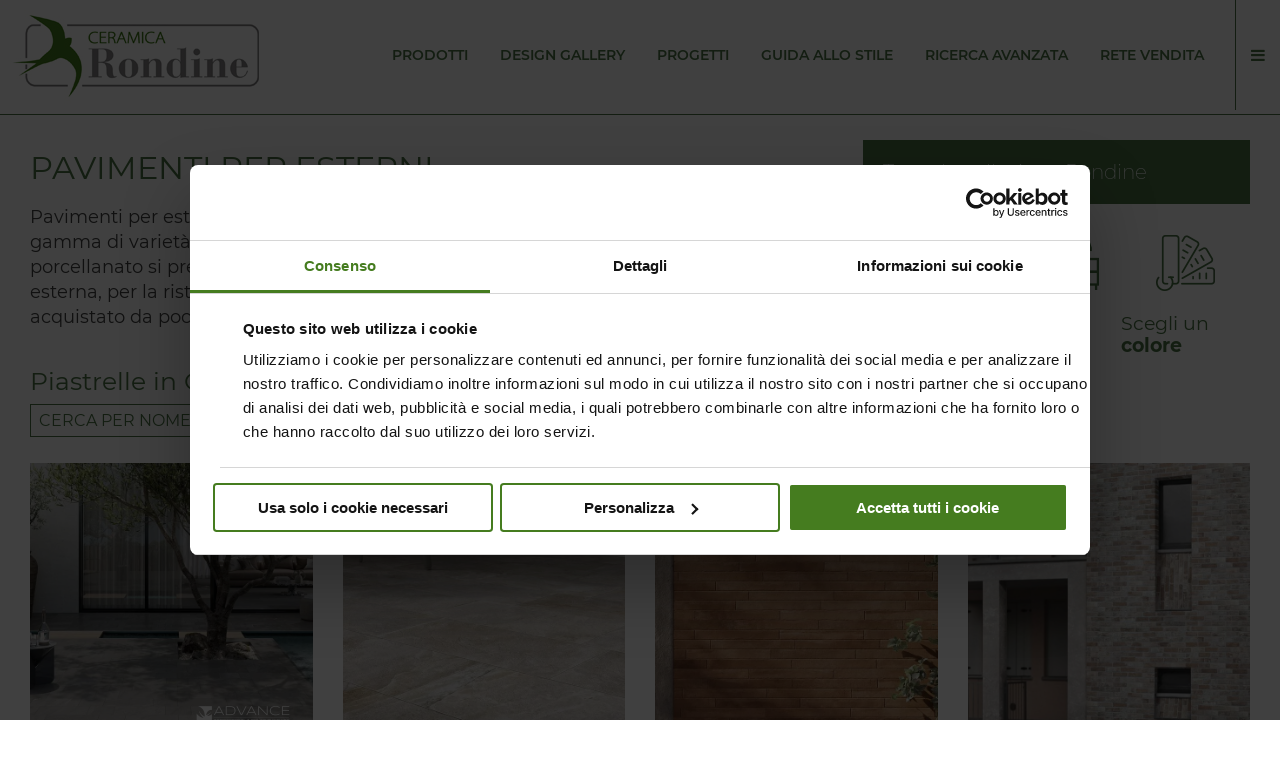

--- FILE ---
content_type: text/html; charset=utf-8
request_url: https://www.ceramicarondine.it/it/prodotti/ambiente/esterni/
body_size: 10792
content:
<!doctype html>   <html class="no-js" lang="it"> <head> <meta charset="utf-8"> <meta http-equiv="x-ua-compatible" content="ie=edge"> <meta name="viewport" content="width=device-width,initial-scale=1,user-scalable=no"> <meta name="google-site-verification" content="XY_aUGN_xmlhF6uL7zCXBvMefwq1GTAnL2iNKwVV45Y"> <title>Piastrelle per Esterni: pavimenti in gres resistenti e moderni </title> <meta name="description" content="Scopri le piastrelle per esterni in gres porcellanato  di Ceramica Rondine. Perfette per pavimentare terrazze, giardini e bordi piscina con stile.">    <link rel=icon type=image/png sizes=32x32 href="/static/core/images/icons/favicon-32x32.png"> <link rel=icon type=image/png sizes=96x96 href="/static/core/images/icons/favicon-96x96.png"> <link rel=icon type=image/png sizes=16x16 href="/static/core/images/icons/favicon-16x16.png"> <link rel=apple-touch-icon sizes=57x57 href="/static/core/images/icons/apple-icon-57x57.png"> <link rel=apple-touch-icon sizes=60x60 href="/static/core/images/icons/apple-icon-60x60.png"> <link rel=apple-touch-icon sizes=72x72 href="/static/core/images/icons/apple-icon-72x72.png"> <link rel=apple-touch-icon sizes=76x76 href="/static/core/images/icons/apple-icon-76x76.png"> <link rel=apple-touch-icon sizes=114x114 href="/static/core/images/icons/apple-icon-114x114.png"> <link rel=apple-touch-icon sizes=120x120 href="/static/core/images/icons/apple-icon-120x120.png"> <link rel=apple-touch-icon sizes=144x144 href="/static/core/images/icons/apple-icon-144x144.png"> <link rel=apple-touch-icon sizes=152x152 href="/static/core/images/icons/apple-icon-152x152.png"> <link rel=apple-touch-icon sizes=180x180 href="/static/core/images/icons/apple-icon-180x180.png"> <link rel=icon type=image/png sizes=192x192 href="/static/core/images/icons/android-icon-192x192.png"> <meta name="rel_alternate_source" content="model" /><link rel="alternate" hreflang="x-default" href="https://www.ceramicarondine.it/en/products/ambients/outdoor/" /><link rel="alternate" hreflang="it" href="https://www.ceramicarondine.it/it/prodotti/ambiente/esterni/" /><link rel="alternate" hreflang="fr" href="https://www.ceramicarondine.it/fr/produits/ambients/exterieur/" /><link rel="alternate" hreflang="de" href="https://www.ceramicarondine.it/de/produkte/ambients/aubenbereiche/" />  <link rel="canonical" href="https://www.ceramicarondine.it/it/prodotti/ambiente/esterni/">  <meta property="og:url" content="https://www.ceramicarondine.it/it/prodotti/ambiente/esterni/"> <meta property="og:site_name" content="Ceramica Rondine"> <meta property="og:title" content="Gres Porcellanato per Pavimenti e Rivestimenti Eleganti"> <meta property="og:description" content="Scopri le piastrelle in gres porcellanato per pavimenti e rivestimenti di Ceramica Rondine: effetto legno, marmo o pietra. Soluzioni per ogni ambiente."> <meta property="og:image" content="https://www.ceramicarondine.it/static/themes/images/interface/logo_social.jpg">  <link href="/static/vendors.5ffb17a15ae45b15789f.css" rel="stylesheet"> <link href="/static/app.213166b0530f61680d2e.css" rel="stylesheet"> 
   <script>!function(e,t,a,n,g){e[n]=e[n]||[],e[n].push({"gtm.start":(new Date).getTime(),event:"gtm.js"});var m=t.getElementsByTagName(a)[0],r=t.createElement(a);r.async=!0,r.src="https://www.googletagmanager.com/gtm.js?id=GTM-WDJ4CNM",m.parentNode.insertBefore(r,m)}(window,document,"script","dataLayer")</script>  <script src=https://www.roomvo.com/static/scripts/b2b/ceramicarondineit.js async></script>  </head> <body class="collections-list-page">  <noscript><iframe src="https://www.googletagmanager.com/ns.html?id=GTM-WDJ4CNM" height=0 width=0 style=display:none;visibility:hidden></iframe></noscript>    <div class="mobile-menu-panel hide-for-large" id=mobile-menu-panel> <div class=mobile-menu-panel__header> <div class=lang-selector>  <a class="" href="https://www.ceramicarondine.it/en/">en</a>  <a class="active" href="https://www.ceramicarondine.it/it/">it</a>  <a class="" href="https://www.ceramicarondine.it/fr/">fr</a>  <a class="" href="https://www.ceramicarondine.it/de/">de</a>  </div>  <a class=mobile-closer data-mobilemenu-toggler> <svg width=20px height=20px style="enable-background:new 0 0 512 512" viewBox="0 0 512 512" xml:space=preserve xmlns=http://www.w3.org/2000/svg xmlns:xlink=http://www.w3.org/1999/xlink><path d="M437.5,386.6L306.9,256l130.6-130.6c14.1-14.1,14.1-36.8,0-50.9c-14.1-14.1-36.8-14.1-50.9,0L256,205.1L125.4,74.5  c-14.1-14.1-36.8-14.1-50.9,0c-14.1,14.1-14.1,36.8,0,50.9L205.1,256L74.5,386.6c-14.1,14.1-14.1,36.8,0,50.9  c14.1,14.1,36.8,14.1,50.9,0L256,306.9l130.6,130.6c14.1,14.1,36.8,14.1,50.9,0C451.5,423.4,451.5,400.6,437.5,386.6z"/></svg>  </a> </div> <div class="mobile-menu-panel__body mobile-menu-body"> <div class=menu-wrapper> <ul class="vertical menu mobile-menu" data-drilldown data-options="backButton: <li class='js-drilldown-back'><a></a></li>">   <li class="child style-0">  <a href="/it/prodotti/" target="_self">Prodotti</a>   </li>  <li class="child style-1">  <a href="/it/showroom-design-gallery/" target="_self">Design Gallery</a>   </li>  <li class="child style-2">  <a href="/it/progetti/" target="_self">Progetti</a>   </li>  <li class="child style-3">  <a href="/it/guida-allo-stile/" target="_self">Guida allo stile</a>   </li>  <li class="child style-4">  <a href="/prodotti/ricerca-avanzata/" target="_self">Ricerca Avanzata</a>   </li>  <li class="child style-5">   </li>  <li class="child style-6">  <a href="/it/rete-vendita/" target="_self">Rete vendita</a>   </li>  <li class="child style-7">   </li>  <li class="child style-8">   </li>  <li class="child style-9">   </li>  <li class="child style-10">   </li>  <li class="child style-11">   </li>                <li class="side-menu-link nav__item nav--side__item"> <a class="nav__link  nav--side__link" href="/it/guida-allo-stile/categoria/posa-e-manutenzione/" target="_self" > Posa e manutenzione </a>  </li>      <li class="side-menu-link nav__item nav--side__item"> <a class="nav__link  nav--side__link" href="/it/newseventi/" target="_self" > News&amp;Eventi </a>  </li>    <li class="side-menu-link nav__item nav--side__item"> <a class="nav__link  nav--side__link" href="/it/corporate-e-compliance/" target="_self" > Corporate &amp; Compliance </a>  </li>    <li class="side-menu-link nav__item nav--side__item"> <a class="nav__link  nav--side__link" href="/it/certificazioni-e-sostenibilita/" target="_self" > Certificazioni &amp; Sostenibilità </a>  </li>    <li class="side-menu-link nav__item nav--side__item"> <a class="nav__link  nav--side__link" href="/it/contatti/" target="_self" > Contatti </a>  </li>    <li class="side-menu-link nav__item nav--side__item"> <a class="nav__link  nav--side__link" href="/it/lavora-con-noi/" target="_self" > Lavora con noi </a>  </li>    </ul> </div> <div class="menu-wrapper menu-wrapper--reserved-area">  <ul class="menu menu--reserved-area"> <li> <a href=https://portale.ceramicarondine.it/ target=_blank rel=nofollow> <span>Reserved<br/><b>Area</b></span> <img src="/media/WEBP/00/c3f143/themes/images/interface/reserved_area.webp" alt="Reserved Area"> </a> </li> </ul>  </div> </div>   <div class=social-links> <ul class="menu align-right"> <li> <a target=_blank href=https://www.facebook.com/pages/Rondine-Ceramica/536309013145909 rel=nofollow> <img src="/media/WEBP/8f/6f9219/core/images/social/social_fb.webp" alt=facebook /> </a> </li> <li> <a target=_blank href=https://www.pinterest.com/RondineCeramica/ rel=nofollow> <img src="/media/WEBP/a4/34460a/core/images/social/social_pinterest.webp" alt=pinterest /> </a> </li> <li> <a target=_blank href=https://www.youtube.com/user/RondineGroup rel=nofollow> <img src="/media/WEBP/27/13bb13/core/images/social/social_yt.webp" alt=youtube /> </a> </li> <li> <a target=_blank href=https://www.instagram.com/ceramica_rondine/ rel=nofollow> <img src="/media/WEBP/fd/5368c1/core/images/social/social_instagram.webp" alt=instagram /> </a> </li> <li> <a target=_blank href=https://it.linkedin.com/company/rondine-spa rel=nofollow> <img src="/media/WEBP/12/5555ba/core/images/social/social_linkedin.webp" alt=linkedin /> </a> </li> </ul> </div>  </div>  <div class="outer-wrapper"> <header class="header header-w ">    <div id=pl-header class=""> <div class="header__container show-for-large"> <div class=header__logo> <a href=/ class=logo>  <img src="/static/themes/images/interface/logo_rondine.jpg"/>  </a> </div> <div class=header__menu> <div class=primary-menu> <nav class=""> <ul id=primary-menu class="dropdown menu nav nav--primary align-right" data-dropdown-menu data-disable-hover=true data-click-open=true>    <li class="nav__item nav--primary__item "> <a class="nav__link  nav--primary__link" href="/it/prodotti/" data-menu-opener="/it/prodotti/menu/"  > Prodotti </a>  <div class="sub-main-menu-w mega-menu-wrapper"> <ul class="menu vertical sub-main-menu"> <li> <div data-menu-content class=full-width> <div class=sub-main-menu__loader data-menu-loader> <svg class=spinner viewBox="0 0 66 66" xmlns=http://www.w3.org/2000/svg> <circle class=path fill=none stroke-width=3 stroke-linecap=round cx=33 cy=33 r=30></circle> </svg> </div> </div> </li> </ul> </div>  </li>    <li class="nav__item nav--primary__item "> <a class="nav__link  nav--primary__link" href="/it/showroom-design-gallery/"  > Design Gallery </a>  </li>    <li class="nav__item nav--primary__item "> <a class="nav__link  nav--primary__link" href="/it/progetti/"  > Progetti </a>  </li>    <li class="nav__item nav--primary__item "> <a class="nav__link  nav--primary__link" href="/it/guida-allo-stile/"  > Guida allo stile </a>  </li>    <li class="nav__item nav--primary__item "> <a class="nav__link  nav--primary__link" href="/prodotti/ricerca-avanzata/"  > Ricerca Avanzata </a>  </li>      <li class="nav__item nav--primary__item "> <a class="nav__link  nav--primary__link" href="/it/rete-vendita/"  > Rete vendita </a>  </li>              </ul> </nav> </div> </div> <div class=header__side-menu> <a href=# class=hamburger-btn data-sidemenu-toggler> <i class="fa fa-bars"></i> </a> </div> </div> </div>   <div class="mobile-bar-wrapper hide-for-large"> <div class="mobile-bar grid-x align-middle"> <div class="cell small-3 medium-2 text-center"> <a class=delaer-link href="/it/rete-vendita/"> <img src="/media/WEBP/51/d47af1/collections_series/images/cta/dealer.webp" alt="Find a dealer"> </a> </div> <div class="cell small-6 medium-8"> <a href=/ class=logo-mobile> <img src="/static/themes/images/interface/logo_rondine.jpg"/> </a> </div> <div class="cell small-3 medium-2 text-center"> <a class=hamburger-btn data-mobilemenu-toggler> <i class=hamburger></i> </a> </div> </div> </div>   </header> <section class="maincontent">                       <div id=collection-list class="grid-container fluid collections-list">  <div class="grid-x grid-margin-x collections-filters"> <div class="cell medium-6 large-8 order-2-small">  <h1>Pavimenti per esterni</h1>  <div class=descr>  <p>Pavimenti per esterni di qualit&agrave;, resistenti e affidabili nel tempo: scopri un&#39;ampia gamma di variet&agrave; di forme e colori per un pavimento nuovo. Le piastrelle in gres porcellanato si prestano in modo elegante e versatile a qualsiasi pavimentazione esterna, per la ristrutturazione del giardino di casa, il terrazzo di un appartamento acquistato da poco e altri spazi outdoor.</p>  </div> <div class=search-by-name> <div class=grid-x> <div class=cell>  <form class=pl-collection-search-form action="/it/prodotti/"> <input type="hidden" name="csrfmiddlewaretoken" value="tTVPB5grOcz9KPkBYiPRMs75xglrd4v9DfEk6magzkIj9HWOdpl7rT21hn3BcAn5">  <input class=pl-next-page id=id_next_page name=next_page type=hidden value="2">   <h2 class=h4 style=color:#4a7444>Piastrelle in Gres Porcellanato per Esterni</h2>  <div class=grid-x> <div class="large-5 cell pl-search-filter-wrapper"> <select name="collection_list" id="id_collection_list">
  <option value="" selected>Cerca per nome</option>

  <option value="/it/prodotti/angers/">Angers</option>

  <option value="/it/prodotti/ardesie/">Ardesie</option>

  <option value="/it/prodotti/arenosa/">Arenosa</option>

  <option value="/it/prodotti/aurea/">Aurea</option>

  <option value="/it/prodotti/baltic/">Baltic</option>

  <option value="/it/prodotti/baltic_lastre/">Baltic lastre</option>

  <option value="/it/prodotti/bricola/">Bricola</option>

  <option value="/it/prodotti/brio/">Brio</option>

  <option value="/it/prodotti/bristol/">Bristol</option>

  <option value="/it/prodotti/canne_3d/">Canne&#x27; 3d</option>

  <option value="/it/prodotti/canova/">Canova</option>

  <option value="/it/prodotti/canova_lastre/">Canova lastre</option>

  <option value="/it/prodotti/colors/">Colors</option>

  <option value="/it/prodotti/contract/">Contract</option>

  <option value="/it/prodotti/cortina/">Cortina</option>

  <option value="/it/prodotti/crea/">Crea</option>

  <option value="/it/prodotti/cruda/">Cruda</option>

  <option value="/it/prodotti/cruda_brick/">Cruda brick</option>

  <option value="/it/prodotti/crust/">Crust</option>

  <option value="/it/prodotti/cubics/">Cubics</option>

  <option value="/it/prodotti/daring/">Daring</option>

  <option value="/it/prodotti/docks/">Docks</option>

  <option value="/it/prodotti/dream/">Dream</option>

  <option value="/it/prodotti/essenza/">Essenza</option>

  <option value="/it/prodotti/fourteen/">Fourteen</option>

  <option value="/it/prodotti/geos/">Geos</option>

  <option value="/it/prodotti/gioia/">Gioia</option>

  <option value="/it/prodotti/graffiti/">Graffiti</option>

  <option value="/it/prodotti/gravelux/">Gravelux</option>

  <option value="/it/prodotti/greenwood/">Greenwood</option>

  <option value="/it/prodotti/hard_e_soft/">Hard &amp; soft</option>

  <option value="/it/prodotti/harlem/">Harlem</option>

  <option value="/it/prodotti/himalaya/">Himalaya</option>

  <option value="/it/prodotti/himalaya_lastre/">Himalaya lastre</option>

  <option value="/it/prodotti/infusion/">Infusion</option>

  <option value="/it/prodotti/invisible/">Invisible</option>

  <option value="/it/prodotti/iridescent/">Iridescent</option>

  <option value="/it/prodotti/lapis/">Lapis</option>

  <option value="/it/prodotti/le_cave/">Le cave</option>

  <option value="/it/prodotti/life/">Life</option>

  <option value="/it/prodotti/living/">Living</option>

  <option value="/it/prodotti/loft/">Loft</option>

  <option value="/it/prodotti/london/">London</option>

  <option value="/it/prodotti/ludo/">Ludo</option>

  <option value="/it/prodotti/ludo_nova_3d/">Ludo nova 3d</option>

  <option value="/it/prodotti/ludostone/">Ludostone</option>

  <option value="/it/prodotti/lutezia/">Lutezia</option>

  <option value="/it/prodotti/lutezia_brick/">Lutezia brick</option>

  <option value="/it/prodotti/lyon_3d/">Lyon 3d</option>

  <option value="/it/prodotti/marrakech/">Marrakech</option>

  <option value="/it/prodotti/mixture/">Mixture</option>

  <option value="/it/prodotti/mojave/">Mojave</option>

  <option value="/it/prodotti/murales/">Murales</option>

  <option value="/it/prodotti/murales_lastre/">Murales lastre</option>

  <option value="/it/prodotti/new_york/">New york</option>

  <option value="/it/prodotti/noho/">Noho</option>

  <option value="/it/prodotti/nolita/">Nolita</option>

  <option value="/it/prodotti/oku/">Oku</option>

  <option value="/it/prodotti/pastel_x/">Pastel x</option>

  <option value="/it/prodotti/pietre_di_fiume/">Pietre di fiume</option>

  <option value="/it/prodotti/portland_rock/">Portland rock</option>

  <option value="/it/prodotti/provence/">Provence</option>

  <option value="/it/prodotti/quarzi/">Quarzi</option>

  <option value="/it/prodotti/quarzi_3d/">Quarzi 3d</option>

  <option value="/it/prodotti/quarzite_3d/">Quarzite 3d</option>

  <option value="/it/prodotti/recovery_stone/">Recovery stone</option>

  <option value="/it/prodotti/seta/">Seta</option>

  <option value="/it/prodotti/sherwood/">Sherwood</option>

  <option value="/it/prodotti/soho/">Soho</option>

  <option value="/it/prodotti/terrae/">Terrae</option>

  <option value="/it/prodotti/terre_dotranto/">Terre d&#x27;otranto</option>

  <option value="/it/prodotti/tiffany/">Tiffany</option>

  <option value="/it/prodotti/timeless/">Timeless</option>

  <option value="/it/prodotti/tinte_unite/">Tinte unite</option>

  <option value="/it/prodotti/tribeca/">Tribeca</option>

  <option value="/it/prodotti/tuscany/">Tuscany</option>

  <option value="/it/prodotti/universal/">Universal</option>

  <option value="/it/prodotti/vintage/">Vintage</option>

  <option value="/it/prodotti/visual/">Visual</option>

  <option value="/it/prodotti/volcano/">Volcano</option>

  <option value="/it/prodotti/volcano_3d/">Volcano 3d</option>

  <option value="/it/prodotti/volcano_lastre/">Volcano lastre</option>

  <option value="/it/prodotti/volume/">Volume</option>

  <option value="/it/prodotti/wall_art/">Wall art</option>

  <option value="/it/prodotti/windsor/">Windsor</option>

</select> </div> <div class="large-7 cell text-right slab-switch">  <div class=search-switches> <span class=switch-label>Grandi lastre</span> <label class=switch-rounded> <input type="checkbox" name="big_slab" id="id_big_slab"> <span class="slider-switch round"></span> </label> </div>   <div class=search-switches> <span class=switch-label>Advance</span> <label class=switch-rounded> <input type="checkbox" name="advance" id="id_advance"> <span class="slider-switch round"></span> </label> </div>  </div> </div> </form>  </div> </div> </div> </div> <div class="cell medium-6 large-4 order-1-small">  <div class=collections-filters__heading> <div class=filters-heading-block> <div class=h3>Trova la collezione Rondine</div> </div> </div> <div class="collections-filters__blocks grid-x"> <div class="filter-block cell small-4 medium-4">      <a href="/it/prodotti/collections-search/effect/?plugin=true" class=collections-search-outerlink rel=nofollow data-collections-search="search-modal-effect">  <div class="grid-x collections-search-plugin collections-search-plugin--effect align-middle"> <div class="cell large-shrink"> <div class="img-w align-right">   <picture class="center-block" >   <source srcset="/media/filer_public/aa/41/aa41335e-b029-4de0-83c2-3036c3f7af4a/generated_search_by_effect.png.1600x0_q70_crop.png.webp" type=image/webp> <img src="/media/filer_public/aa/41/aa41335e-b029-4de0-83c2-3036c3f7af4a/generated_search_by_effect.png.1600x0_q70_crop.png" alt="Scegli un effetto" width="85" height="59"> </picture>   </div> </div> <div class="cell large-auto"> <div class=txt-w>  <div class=h3>Scegli un <b>effetto</b></div>   </div> </div> </div>  <div class="large reveal search-modal loading" id="search-modal-effect" data-reveal> <div class=search-modal__content></div> </div> </a>   </div> <div class="filter-block cell small-4 medium-4">      <a href="/it/prodotti/collections-search/ambient/?plugin=true" class=collections-search-outerlink rel=nofollow data-collections-search="search-modal-ambient">  <div class="grid-x collections-search-plugin collections-search-plugin--ambient align-middle"> <div class="cell large-shrink"> <div class="img-w align-right">   <picture class="center-block" >   <source srcset="/media/filer_public/c4/8c/c48c02ea-893d-4a63-bc66-66c95af26a95/generated_search_by_ambient.png.1600x0_q70_crop.png.webp" type=image/webp> <img src="/media/filer_public/c4/8c/c48c02ea-893d-4a63-bc66-66c95af26a95/generated_search_by_ambient.png.1600x0_q70_crop.png" alt="Scegli un ambiente" width="85" height="59"> </picture>   </div> </div> <div class="cell large-auto"> <div class=txt-w>  <div class=h3>Scegli un <b>ambiente</b></div>   </div> </div> </div>  <div class="large reveal search-modal loading" id="search-modal-ambient" data-reveal> <div class=search-modal__content></div> </div> </a>   </div> <div class="filter-block cell small-4 medium-4">      <a href="/it/prodotti/collections-search/color/?plugin=true" class=collections-search-outerlink rel=nofollow data-collections-search="search-modal-color">  <div class="grid-x collections-search-plugin collections-search-plugin--color align-middle"> <div class="cell large-shrink"> <div class="img-w align-right">   <picture class="center-block" >   <source srcset="/media/filer_public/ee/5d/ee5d930a-902c-4d89-9aae-ba0d97836f0f/generated_search_by_color.png.1600x0_q70_crop.png.webp" type=image/webp> <img src="/media/filer_public/ee/5d/ee5d930a-902c-4d89-9aae-ba0d97836f0f/generated_search_by_color.png.1600x0_q70_crop.png" alt="Scegli un colore" width="85" height="59"> </picture>   </div> </div> <div class="cell large-auto"> <div class=txt-w>  <div class=h3>Scegli un <b>colore</b></div>   </div> </div> </div>  <div class="large reveal search-modal loading" id="search-modal-color" data-reveal> <div class=search-modal__content></div> </div> </a>   </div> </div>  </div> </div>   <div class="grid-x grid-margin-x grid-margin-y medium-up-3 large-up-4 xlarge-up-5 xxlarge-up-6" data-list-results>   <div class=cell> <div class=collection-block> <div class=collection-block__img> <a href="/it/prodotti/angers/">   <picture >   <source srcset="/media/catalogimages/BJ0/generated_generated_HD_AMB_3.jpg.650x650_q70_crop.jpg.1600x0_q70_crop.jpg.webp" type=image/webp> <img src="/media/catalogimages/BJ0/generated_generated_HD_AMB_3.jpg.650x650_q70_crop.jpg.1600x0_q70_crop.jpg" alt="Gres Effetto Pietra" width="650" height="650"> </picture>   <div class=collection-block__desc>  Tutta la forza materica della pietra rivive in questa nuova serie in gres porcellanato, che prende ispirazione dall’ardesia naturale renden…  </div> </a>   <span class=advance-badge> <img src="/static/collections_series/images/advance_logo.png" alt=Advance> </span>  </div> <div class=collection-block__content> <a href="/it/prodotti/angers/"> <h3 class="h3 collection-block__title"> angers </h3> </a> </div> </div> </div>  <div class=cell> <div class=collection-block> <div class=collection-block__img> <a href="/it/prodotti/ardesie/">   <picture >   <source srcset="/media/catalogimages/CG4/generated_generated_HD_AMB_8.jpg.650x650_q70_crop.jpg.1600x0_q70_crop.jpg.webp" type=image/webp> <img src="/media/catalogimages/CG4/generated_generated_HD_AMB_8.jpg.650x650_q70_crop.jpg.1600x0_q70_crop.jpg" alt="Gres Effetto Pietra" width="650" height="650"> </picture>   <div class=collection-block__desc>  Il gres porcellanato effetto pietra di Ardesie è la soluzione perfetta per pavimenti in grado di conferire raffinatezza e profondita' agli …  </div> </a>   </div> <div class=collection-block__content> <a href="/it/prodotti/ardesie/"> <h3 class="h3 collection-block__title"> ardesie </h3> </a> </div> </div> </div>  <div class=cell> <div class=collection-block> <div class=collection-block__img> <a href="/it/prodotti/arenosa/">   <picture >   <source srcset="/media/catalogimages/CI0/generated_generated_HD_AMB_3.jpg.650x650_q70_crop.jpg.1600x0_q70_crop.jpg.webp" type=image/webp> <img src="/media/catalogimages/CI0/generated_generated_HD_AMB_3.jpg.650x650_q70_crop.jpg.1600x0_q70_crop.jpg" alt="Brick Generation" width="650" height="650"> </picture>   <div class=collection-block__desc>  Ceramica Rondine presenta la nuova serie ARENOSA, parte della collezione Brick Generation. Questa linea, nel formato 4,8x45, si ispira alle…  </div> </a>   </div> <div class=collection-block__content> <a href="/it/prodotti/arenosa/"> <h3 class="h3 collection-block__title"> arenosa </h3> </a> </div> </div> </div>  <div class=cell> <div class=collection-block> <div class=collection-block__img> <a href="/it/prodotti/bristol/">   <picture >   <source srcset="/media/catalogimages/EL9/generated_generated_HD_AMB_3.jpg.650x650_q70_crop.jpg.1600x0_q70_crop.jpg.webp" type=image/webp> <img src="/media/catalogimages/EL9/generated_generated_HD_AMB_3.jpg.650x650_q70_crop.jpg.1600x0_q70_crop.jpg" alt="Brick Generation" width="650" height="650"> </picture>   <div class=collection-block__desc>  I nuovi rivestimenti e pavimenti in gres porcellanato effetto mattone richiamano l’atmosfera cosmopolita di Bristol, una città ricca di ric…  </div> </a>   </div> <div class=collection-block__content> <a href="/it/prodotti/bristol/"> <h3 class="h3 collection-block__title"> bristol </h3> </a> </div> </div> </div>  <div class=cell> <div class=collection-block> <div class=collection-block__img> <a href="/it/prodotti/canne_3d/">   <picture >   <source srcset="/media/catalogimages/E50/generated_generated_HD_AMB_6.jpg.650x650_q70_crop.jpg.1600x0_q70_crop.jpg.webp" type=image/webp> <img src="/media/catalogimages/E50/generated_generated_HD_AMB_6.jpg.650x650_q70_crop.jpg.1600x0_q70_crop.jpg" alt="Rivestimenti 3D" width="650" height="650"> </picture>   <div class=collection-block__desc>  La serie Cannè è declinata in cinque nuances, ognuna delle quali permette di creare stili liberi da convenzioni. Colori chiari come Ecru’ e…  </div> </a>   </div> <div class=collection-block__content> <a href="/it/prodotti/canne_3d/"> <h3 class="h3 collection-block__title"> canne&#x27; 3d </h3> </a> </div> </div> </div>  <div class=cell> <div class=collection-block> <div class=collection-block__img> <a href="/it/prodotti/cortina/">   <picture >   <source srcset="/media/catalogimages/HP0/generated_generated_HD_AMB_3.jpg.650x650_q70_crop.jpg.1600x0_q70_crop.jpg.webp" type=image/webp> <img src="/media/catalogimages/HP0/generated_generated_HD_AMB_3.jpg.650x650_q70_crop.jpg.1600x0_q70_crop.jpg" alt="Foresta di Gres" width="650" height="650"> </picture>   <div class=collection-block__desc>  CORTINA di Ceramica Rondine è l'espressione perfetta dell'eleganza naturale. Ispirata alla maestosità dei boschi e alla calda essenza del l…  </div> </a>   </div> <div class=collection-block__content> <a href="/it/prodotti/cortina/"> <h3 class="h3 collection-block__title"> cortina </h3> </a> </div> </div> </div>  <div class=cell> <div class=collection-block> <div class=collection-block__img> <a href="/it/prodotti/cruda/">   <picture >   <source srcset="/media/catalogimages/JA0/generated_generated_HD_AMB_3.jpg.650x650_q70_crop.jpg.1600x0_q70_crop.jpg.webp" type=image/webp> <img src="/media/catalogimages/JA0/generated_generated_HD_AMB_3.jpg.650x650_q70_crop.jpg.1600x0_q70_crop.jpg" alt="Gres Effetto Cemento" width="650" height="650"> </picture>   <div class=collection-block__desc>  Il gres effetto cemento è una soluzione versatile e di tendenza per rivestire o pavimentare ambienti residenziali e commerciali.
Cruda con…  </div> </a>   </div> <div class=collection-block__content> <a href="/it/prodotti/cruda/"> <h3 class="h3 collection-block__title"> cruda </h3> </a> </div> </div> </div>  <div class=cell> <div class=collection-block> <div class=collection-block__img> <a href="/it/prodotti/cubics/">   <picture >   <source srcset="/media/catalogimages/JF3/generated_generated_HD_AMB_5.jpg.650x650_q70_crop.jpg.1600x0_q70_crop.jpg.webp" type=image/webp> <img src="/media/catalogimages/JF3/generated_generated_HD_AMB_5.jpg.650x650_q70_crop.jpg.1600x0_q70_crop.jpg" alt="Rivestimenti 3D" width="650" height="650"> </picture>   <div class=collection-block__desc>  Il gres effetto pietra su tre livelli del nuovo rivestimento Cubics è in grado di creare diverse impressioni di profondità e ritmare le par…  </div> </a>   </div> <div class=collection-block__content> <a href="/it/prodotti/cubics/"> <h3 class="h3 collection-block__title"> cubics </h3> </a> </div> </div> </div>  <div class=cell> <div class=collection-block> <div class=collection-block__img> <a href="/it/prodotti/daring/">   <picture >   <source srcset="/media/catalogimages/JGA/generated_generated_HD_AMB_5.jpg.650x650_q70_crop.jpg.1600x0_q70_crop.jpg.webp" type=image/webp> <img src="/media/catalogimages/JGA/generated_generated_HD_AMB_5.jpg.650x650_q70_crop.jpg.1600x0_q70_crop.jpg" alt="Foresta di Gres" width="650" height="650"> </picture>   <div class=collection-block__desc>  Naturalmente elegante, potrebbe essere lo slogan per questa perfetta riproduzione di doghe in gres porcellanato effetto legno. Con Daring, …  </div> </a>   </div> <div class=collection-block__content> <a href="/it/prodotti/daring/"> <h3 class="h3 collection-block__title"> daring </h3> </a> </div> </div> </div>  <div class=cell> <div class=collection-block> <div class=collection-block__img> <a href="/it/prodotti/geos/">   <picture >   <source srcset="/media/catalogimages/1AZ/generated_generated_HD_AMB_1.jpg.650x650_q70_crop.jpg.1600x0_q70_crop.jpg.webp" type=image/webp> <img src="/media/catalogimages/1AZ/generated_generated_HD_AMB_1.jpg.650x650_q70_crop.jpg.1600x0_q70_crop.jpg" alt="" width="650" height="650"> </picture>   <div class=collection-block__desc>                                                                                                                                             …  </div> </a>   </div> <div class=collection-block__content> <a href="/it/prodotti/geos/"> <h3 class="h3 collection-block__title"> geos </h3> </a> </div> </div> </div>  <div class=cell> <div class=collection-block> <div class=collection-block__img> <a href="/it/prodotti/gioia/">   <picture >   <source srcset="/media/catalogimages/NS5/generated_generated_HD_AMB_6.jpg.650x650_q70_crop.jpg.1600x0_q70_crop.jpg.webp" type=image/webp> <img src="/media/catalogimages/NS5/generated_generated_HD_AMB_6.jpg.650x650_q70_crop.jpg.1600x0_q70_crop.jpg" alt="Rivestimenti 3D" width="650" height="650"> </picture>   <div class=collection-block__desc>  L'effetto marmo continua a stupire con le sue venature fedelmente riprodotte in versione tridimensionale nel 3D Wall Gioia.

Gioia 3D wal…  </div> </a>   </div> <div class=collection-block__content> <a href="/it/prodotti/gioia/"> <h3 class="h3 collection-block__title"> gioia </h3> </a> </div> </div> </div>  <div class=cell> <div class=collection-block> <div class=collection-block__img> <a href="/it/prodotti/gravelux/">   <picture >   <source srcset="/media/catalogimages/PI0/generated_generated_HD_AMB_5.jpg.650x650_q70_crop.jpg.1600x0_q70_crop.jpg.webp" type=image/webp> <img src="/media/catalogimages/PI0/generated_generated_HD_AMB_5.jpg.650x650_q70_crop.jpg.1600x0_q70_crop.jpg" alt="Pietre &amp; Marmi" width="650" height="650"> </picture>   <div class=collection-block__desc>  Gravelux nasce dall’essenza autentica del Ceppo di Grè, una pietra senza tempo che racconta la forza della natura trasformando gli spazi in…  </div> </a>   </div> <div class=collection-block__content> <a href="/it/prodotti/gravelux/"> <h3 class="h3 collection-block__title"> gravelux </h3> </a> </div> </div> </div>   </div> <div class=text-center> <div id=pl-loadmore class=pl-more><span>more</span></div> </div>  </div>  


<div
    
     class="grid-container fluid"
    
>
    
        


<div
    
     class="grid-x"
    
>
    
        


<div
    
     class="cell"
    
>
    
        


    <div
            
             class="auto-height-block"
            
      data-visible-height="180"
    >
        <div class="auto-height-block__wrapper">
            
                


    <h2
    
     class="heading weight-light txt-uppercase h4"
    
    
>
    Gres porcellanato per esterni: resistenza e durabilità
</h2>


            
                <p>Se c'è un elemento che non può mancare nei pavimenti e rivestimenti esterni è la resistenza. Affrontare stagioni e intemperie può mettere a dura prova le piastrelle da esterno. Qui entra in gioco il gres porcellanato. Nota per la sua straordinaria resistenza e durabilità, questa ceramica può resistere alle sfide che la natura presenta, garantendo al contempo un aspetto estetico invidiabile.</p>

<p>Le soluzioni offerte da Ceramica Rondine combinano una tecnologia all'avanguardia con un design eccezionale, offrendo piastrelle da esterno capaci di durare nel tempo e mantenere il loro fascino.</p>
            
                


    <h2
    
     class="heading weight-light txt-uppercase h4"
    
    
>
    Stili ed effetti per esterni: idee per personalizzare gli spazi outdoor
</h2>


            
                <p>Quando si pensa alle pavimentazioni esterne, la varietà di effetti e stili disponibili può davvero sorprendere. Dai tradizionali <a href="https://www.ceramicarondine.it/it/prodotti/effetto/pietre/" target="_self">effetti pietra</a> e <a href="https://www.ceramicarondine.it/it/prodotti/effetto/legni/" target="_self">legno</a> alle soluzioni più moderne e minimaliste, c'è spazio per un grande numero di idee per personalizzare gli spazi outdoor.</p>

<p>Che tu stia cercando un look naturale o una soluzione più contemporanea, le possibilità sono innumerevoli. Le innovazioni nel settore della ceramica hanno permesso di riprodurre con precisione effetti sorprendenti,non solo belli da vedere ma con prestazioni di alta qualità.</p>
            
                


    <h2
    
     class="heading weight-light txt-uppercase h4"
    
    
>
    Pavimenti per esterni moderni per terrazze, giardini, bordi piscina
</h2>


            
                <p><strong>I moderni spazi esterni come terrazze, giardini e bordi piscina richiedono soluzioni che uniscano funzionalità ed estetica. </strong>Con una vasta gamma di formati, colori e texture, i pavimenti da esterno in gres porcellanato si adattano a qualsiasi contesto, valorizzando lo spazio e rendendolo perfettamente funzionale.</p>

<p>Che si tratti di un'area relax accanto alla piscina o di una terrazza panoramica, le piastrelle in gres porcellanato offrono una combinazione perfetta di resistenza e stile. Garantendo resistenza, bellezza e una vasta gamma di effetti e stili, i pavimenti in gres trasformano qualsiasi area outdoor in un'oasi di comfort e bellezza.</p>

<p>Le soluzioni proposte da Ceramica Rondine ti permettono di estendere la tua visione estetica all’outdoor, creando ambienti armoniosi e creativi in grado di durare nel tempo.</p>
            
        </div>
        <div class="auto-height-block__tool">
            <button class="auto-height-block__button button">
                
                    <span class="auto-height-block__label-open">Leggi di più</span>
                

                
                    <span class="auto-height-block__label-close">Nascondi</span>
                
            </button>
        </div>
    </div>


    
</div>


    
</div>




    
</div>

   </section> <footer>   <div id=pl-footer class=footer> <div class="grid-container fluid"> <div class=grid-x> <div class="large-10 medium-12 cell show-for-large"> <div class="grid-x grid-padding-x"> <div class="cell large-5"> <div class=grid-x> <div class="large-auto cell" data-mh=footer-box> <div class="h4 pl-footer-collections">Scopri un ambiente</div> <ul>
	<li><a href="https://www.ceramicarondine.it/it/prodotti/ambiente/bagno/" target="_self">piastrelle bagno</a></li>
	<li><a href="https://www.ceramicarondine.it/it/prodotti/ambiente/cucina/" target="_self">piastrelle cucina</a></li>
	<li><a href="https://www.ceramicarondine.it/it/prodotti/ambiente/esterni/" target="_self">piastrelle da esterno</a></li>
	<li><a href="https://www.ceramicarondine.it/it/prodotti/ambiente/zona-giorno-notte/" target="_self">piastrelle zona giorno e notte</a></li>
	<li><a href="https://www.ceramicarondine.it/it/prodotti/ambiente/attivita-commerciali/" target="_self">attività commerciali</a></li>
</ul> </div> <div class="large-auto cell" data-mh=footer-box> <div class=h4>Scopri un colore</div> <ul>
	<li><a href="https://www.ceramicarondine.it/it/prodotti/colore/arancione/" target="_self">piastrelle arancioni</a></li>
	<li><a href="https://www.ceramicarondine.it/it/prodotti/colore/beige/" target="_self">piastrelle beige</a></li>
	<li><a href="https://www.ceramicarondine.it/it/prodotti/colore/bianco/" target="_self">piastrelle bianche</a></li>
	<li><a href="https://www.ceramicarondine.it/it/prodotti/colore/giallo/" target="_self">piastrelle gialle</a></li>
	<li><a href="https://www.ceramicarondine.it/it/prodotti/colore/grigio/" target="_self">piastrelle grigie</a></li>
	<li><a href="https://www.ceramicarondine.it/it/prodotti/colore/marrone/" target="_self">piastrelle marroni</a></li>
	<li><a href="https://www.ceramicarondine.it/it/prodotti/colore/nero/" target="_self">piastrelle nere</a></li>
	<li><a href="https://www.ceramicarondine.it/it/prodotti/colore/rosso/" target="_self">piastrelle rosse</a></li>
	<li><a href="https://www.ceramicarondine.it/it/prodotti/colore/verde/" target="_self">piastrelle verdi</a></li>
	<li><a href="https://www.ceramicarondine.it/it/prodotti/colore/multicolor/" target="_self">piastrelle colorate</a></li>
	<li><a href="https://www.ceramicarondine.it/it/prodotti/">gres porcellanto</a></li>
</ul> </div> <div class="large-auto cell" data-mh=footer-box> <div class=h4>Scopri un effetto</div> <ul>
	<li><a href="https://www.ceramicarondine.it/it/prodotti/effetto/3d/" target="_self">piastrelle 3D</a></li>
	<li><a href="https://www.ceramicarondine.it/it/prodotti/effetto/mattoncino/" target="_self">mattoncini da parete</a></li>
	<li><a href="https://www.ceramicarondine.it/it/prodotti/effetto/cementi_e_resine/" target="_self">gres porcellanato effetto cemento</a></li>
	<li><a href="https://www.ceramicarondine.it/it/prodotti/effetto/cotti/" target="_self">gres porcellanato effetto cotto</a></li>
	<li><a href="https://www.ceramicarondine.it/it/prodotti/effetto/legni/" target="_self">gres porcellanato effetto legno</a></li>
	<li><a href="https://www.ceramicarondine.it/it/prodotti/effetto/marmi/" target="_self">gres porcellanato effetto marmo</a></li>
	<li><a href="https://www.ceramicarondine.it/it/prodotti/effetto/pietre/" target="_self">gres porcellanato effetto pietra</a></li>
</ul> </div> </div> </div> <div class="cell large-7" style="border-left:1px solid #000"> <div class="grid-x grid-margin-x"> <div class="large-auto cell" data-mh=footer-box> <div class="h4 pl-footer-youknow">Lo sapevi che…</div> <ul class=pl-collection-list>  <li><a href="/it/guida-allo-stile/5-idee-per-arredare-il-soggiorno/">5 idee per arredare il soggiorno: trova il tuo stile</a></li>  <li><a href="/it/guida-allo-stile/wall-x-una-nuova-idea-di-rivestimento-per-pareti/">Wall X: una nuova idea di rivestimento per pareti moderne di design</a></li>  <li><a href="/it/guida-allo-stile/pavimento-zen-dispirazione-giapponese/">Pavimento zen d’ispirazione giapponese: scopri Ōku di Ceramica Rondine</a></li>  <li><a href="/it/guida-allo-stile/cucina-grigio-e-verde-accostamenti-sofisticati/">Cucina grigio e verde: accostamenti cromatici per un ambiente sofisticato e originale</a></li>  <li><a href="/it/guida-allo-stile/design-gallery-di-ceramica-rondine/">Design Gallery di Ceramica Rondine: un nuovo riferimento per il design d’eccellenza</a></li>  <li><a href="/it/guida-allo-stile/pavimento-per-salotto-in-gres-porcellanato-blu/">Pavimento per salotto in gres porcellanato blu: fascino e carattere</a></li>  </ul>  </div> <div class="large-auto cell" data-mh=footer-box> <div class="h4 pl-footer-questions">Posa e Manutenzione</div> <ul class="menu vertical pl-installation-questions"> <ul class=pl-collection-list>  <li><a href="/it/guida-allo-stile/guida-allinstallazione-del-gres-porcellanato-di-gr/">Guida all&#x27;Installazione del Gres Porcellanato di Grande Formato</a></li>  <li><a href="/it/guida-allo-stile/prezioso-retaggio-del-passato-il-formato-chevron/">Prezioso retaggio del passato, il formato Chevron trova nuova vita grazie a Ceramica Rondine.</a></li>  <li><a href="/it/guida-allo-stile/tutti-i-vantaggi-e-la-versatilita-del-gres/">Tutti i vantaggi e la versatilità del Gres</a></li>  <li><a href="/it/guida-allo-stile/posa-e-manutenzione/">Posa e Manutenzione</a></li>  <li><a href="/it/guida-allo-stile/posa/">Posa piastrelle</a></li>  <li><a href="/it/guida-allo-stile/posa-con-distanziatori-livellanti/">Posa del pavimento con distanziatori per piastrelle livellanti</a></li>  </ul>  </ul> </div> <div class="large-auto cell" data-mh=footer-box> <div class="h4 pl-footer-contacts">Come posso contattarvi?</div> <ul class="menu vertical pl-installation-questions"> <li><a href="/it/contatti/" rel=nofollow>Scrivici</a></li> <li><a href="/it/lavora-con-noi/" rel=nofollow>Lavora con noi</a></li> <li><a href="/it/rete-vendita/" rel=nofollow>Trova il nostro rivenditore</a></li> <li><a href="/it/newseventi/" rel=nofollow>News & Eventi</a></li> </ul> </div> </div> </div> </div> </div> <div class="cell large-2">   <div class=social-links> <ul class="menu align-right"> <li> <a target=_blank href=https://www.facebook.com/pages/Rondine-Ceramica/536309013145909 rel=nofollow> <img src="/media/WEBP/8f/6f9219/core/images/social/social_fb.webp" alt=facebook /> </a> </li> <li> <a target=_blank href=https://www.pinterest.com/RondineCeramica/ rel=nofollow> <img src="/media/WEBP/a4/34460a/core/images/social/social_pinterest.webp" alt=pinterest /> </a> </li> <li> <a target=_blank href=https://www.youtube.com/user/RondineGroup rel=nofollow> <img src="/media/WEBP/27/13bb13/core/images/social/social_yt.webp" alt=youtube /> </a> </li> <li> <a target=_blank href=https://www.instagram.com/ceramica_rondine/ rel=nofollow> <img src="/media/WEBP/fd/5368c1/core/images/social/social_instagram.webp" alt=instagram /> </a> </li> <li> <a target=_blank href=https://it.linkedin.com/company/rondine-spa rel=nofollow> <img src="/media/WEBP/12/5555ba/core/images/social/social_linkedin.webp" alt=linkedin /> </a> </li> </ul> </div>  </div> <div class="cell footer__copyright"> <p>ITALCER SPA SB VIA EMILIA OVEST, 53/A - RUBIERA (RE) ITALY - P. IVA 00142060359 SDI MZO2A0U - Capitale Sociale € 14.978.911,80 i.v.</p> </div> <div class=cell> <nav> <ul class=footer__menu> <li><a target=_blank href="/media/filer_public/d3/0b/d30b613d-f4e9-4c43-b420-aa26609b41e5/italcer_codice_etico_2025.pdf" rel=nofollow>Codice Etico</a></li> <li>&nbsp;-&nbsp;</li> <li><a target=_blank href="/media/filer_public/74/f2/74f24b58-4ba2-4181-83d2-2ab447405288/it.pdf" rel=nofollow>Condizioni generali di vendita</a></li> <li>&nbsp;-&nbsp;</li> <li><a href="/it/privacy/" rel=nofollow>Privacy</a></li> <li>&nbsp;-&nbsp;</li> <li><a href="/media/filer_public/9e/61/9e61d2bf-e460-4380-8b60-499ee78a3d03/italcer_informativa_fornitori_clienti_ita__0324.pdf" rel=nofollow>PRIVACY CLIENTI E FORNITORI</a></li> <li>&nbsp;-&nbsp;</li> <li><a href="/it/cookie/" rel=nofollow>Cookie</a></li> <li>&nbsp;-&nbsp;</li> <li>  <a class=pl-footer-terms href=javascript:Cookiebot.renew() rel=nofollow>  Rivedi le tue scelte sui cookie  </a> </li> <li>&nbsp;-&nbsp;</li> <li><a href=https://www.hoopcommunication.it target=_blank rel=nofollow>Credits</a></li> </ul> </nav> </div> </div> </div> </div>  </footer> </div>  <div id=side-menu class="side-menu show-for-medium"> <div class=side-menu__w> <div class=side-menu__img> <a href=# data-sidemenu-toggler> <div class=animated-img style="background:url('/static/core/images/interface/sidemenu_bg.webp') no-repeat;background-size:cover"></div> </a> <div class=overlay-logo> <img src="/media/WEBP/8a/d261a6/core/images/interface/logo_small_white.webp" alt="Ceramica rondine"/> </div> </div> <div class=side-menu__content> <div class=side-menu__header> <div class=lang-selector>  <a class="" href="https://www.ceramicarondine.it/en/">en</a>  <a class="active" href="https://www.ceramicarondine.it/it/">it</a>  <a class="" href="https://www.ceramicarondine.it/fr/">fr</a>  <a class="" href="https://www.ceramicarondine.it/de/">de</a>  </div>  <a class=closer href=# data-sidemenu-toggler> <svg xmlns=http://www.w3.org/2000/svg width=24 height=24 viewBox="0 0 24 24"> <defs> </defs> <path class=cls-1 d=M1788.99,576.569l-9.52,9.518,9.38,9.381-2.4,2.4-9.38-9.381L1767.55,598l-2.56-2.565,9.51-9.518-9.51-9.516,2.4-2.4,9.51,9.515,9.52-9.518Z transform="translate(-1765 -574)"/> </svg>  </a> </div> <div class=side-menu__body> <ul class="menu vertical align-right">               <li class="side-menu-link nav__item nav--side__item"> <a class="nav__link  nav--side__link" href="/it/guida-allo-stile/categoria/posa-e-manutenzione/" target="_self" > Posa e manutenzione </a>  </li>      <li class="side-menu-link nav__item nav--side__item"> <a class="nav__link  nav--side__link" href="/it/newseventi/" target="_self" > News&amp;Eventi </a>  </li>    <li class="side-menu-link nav__item nav--side__item"> <a class="nav__link  nav--side__link" href="/it/corporate-e-compliance/" target="_self" > Corporate &amp; Compliance </a>  </li>    <li class="side-menu-link nav__item nav--side__item"> <a class="nav__link  nav--side__link" href="/it/certificazioni-e-sostenibilita/" target="_self" > Certificazioni &amp; Sostenibilità </a>  </li>    <li class="side-menu-link nav__item nav--side__item"> <a class="nav__link  nav--side__link" href="/it/contatti/" target="_self" > Contatti </a>  </li>    <li class="side-menu-link nav__item nav--side__item"> <a class="nav__link  nav--side__link" href="/it/lavora-con-noi/" target="_self" > Lavora con noi </a>  </li>    </ul> </div> <div class=side-menu__reserved-area>  <ul class="menu menu--reserved-area"> <li> <a href=https://portale.ceramicarondine.it/ target=_blank rel=nofollow> <span>Reserved<br/><b>Area</b></span> <img src="/media/WEBP/00/c3f143/themes/images/interface/reserved_area.webp" alt="Reserved Area"> </a> </li> </ul>  </div> <div class=side-menu__footer>   <div class=social-links> <ul class="menu align-right"> <li> <a target=_blank href=https://www.facebook.com/pages/Rondine-Ceramica/536309013145909 rel=nofollow> <img src="/media/WEBP/8f/6f9219/core/images/social/social_fb.webp" alt=facebook /> </a> </li> <li> <a target=_blank href=https://www.pinterest.com/RondineCeramica/ rel=nofollow> <img src="/media/WEBP/a4/34460a/core/images/social/social_pinterest.webp" alt=pinterest /> </a> </li> <li> <a target=_blank href=https://www.youtube.com/user/RondineGroup rel=nofollow> <img src="/media/WEBP/27/13bb13/core/images/social/social_yt.webp" alt=youtube /> </a> </li> <li> <a target=_blank href=https://www.instagram.com/ceramica_rondine/ rel=nofollow> <img src="/media/WEBP/fd/5368c1/core/images/social/social_instagram.webp" alt=instagram /> </a> </li> <li> <a target=_blank href=https://it.linkedin.com/company/rondine-spa rel=nofollow> <img src="/media/WEBP/12/5555ba/core/images/social/social_linkedin.webp" alt=linkedin /> </a> </li> </ul> </div>  </div> </div> </div> </div>   <div class="reveal large modal-wishlist animated" id=wishlist data-ajax="/it/prodotti/wishlist/" data-deep-link=true data-v-offset=0 data-close-on-click=true data-multiple-opened=false data-animation-in=fadeIn data-reset-on-close=true data-reveal> </div>  <div id="overlay" class="hide-for-large animated fadeIn" data-toggle="mobile-menu-panel overlay" data-toggler=".is-active"></div> <script data-cookieconsent="ignore" src="/static/vendors.5ffb17a15ae45b15789f.js" type="text/javascript"></script> <script data-cookieconsent="ignore" src="/static/app.213166b0530f61680d2e.js" type="text/javascript"></script> <script type="text/javascript"> // Gloabal var for chevron calculator purpose
    current_lang = 'it'; </script>  <div class="modal-share reveal" id=modal-share style=display:none data-reveal data-multiple-opened=true> <div class=modal-body> <div class="title text-center"><span>Share on...</span></div> <div class="sharer-w text-center"> <div class="a2a_kit a2a_kit_size_64 a2a_default_style" data-a2a-url=" "> <a class=a2a_button_facebook></a> <a class=a2a_button_pinterest></a> <a class=a2a_button_linkedin></a> <a class=a2a_button_facebook_messenger></a> <a class=a2a_button_twitter></a> <a class=a2a_button_whatsapp></a> <a class=a2a_button_telegram></a> <a class=a2a_button_wechat></a> <a class=a2a_button_email></a> </div> </div> </div> </div>  <script async src="https://static.addtoany.com/menu/page.js"></script> 
  </body> </html> 

--- FILE ---
content_type: application/javascript; charset=utf-8
request_url: https://www.ceramicarondine.it/static/app.213166b0530f61680d2e.js
body_size: 13622
content:
!function(e){function t(t){for(var o,a,i=t[0],r=t[1],c=t[2],d=0,f=[];d<i.length;d++)a=i[d],l[a]&&f.push(l[a][0]),l[a]=0;for(o in r)Object.prototype.hasOwnProperty.call(r,o)&&(e[o]=r[o]);for(u&&u(t);f.length;)f.shift()();return s.push.apply(s,c||[]),n()}function n(){for(var e,t=0;t<s.length;t++){for(var n=s[t],o=!0,i=1;i<n.length;i++){var r=n[i];0!==l[r]&&(o=!1)}o&&(s.splice(t--,1),e=a(a.s=n[0]))}return e}var o={},l={2:0},s=[];function a(t){if(o[t])return o[t].exports;var n=o[t]={i:t,l:!1,exports:{}};return e[t].call(n.exports,n,n.exports,a),n.l=!0,n.exports}a.m=e,a.c=o,a.d=function(e,t,n){a.o(e,t)||Object.defineProperty(e,t,{enumerable:!0,get:n})},a.r=function(e){"undefined"!=typeof Symbol&&Symbol.toStringTag&&Object.defineProperty(e,Symbol.toStringTag,{value:"Module"}),Object.defineProperty(e,"__esModule",{value:!0})},a.t=function(e,t){if(1&t&&(e=a(e)),8&t)return e;if(4&t&&"object"==typeof e&&e&&e.__esModule)return e;var n=Object.create(null);if(a.r(n),Object.defineProperty(n,"default",{enumerable:!0,value:e}),2&t&&"string"!=typeof e)for(var o in e)a.d(n,o,function(t){return e[t]}.bind(null,o));return n},a.n=function(e){var t=e&&e.__esModule?function(){return e.default}:function(){return e};return a.d(t,"a",t),t},a.o=function(e,t){return Object.prototype.hasOwnProperty.call(e,t)},a.p="/static/";var i=window.webpackJsonp=window.webpackJsonp||[],r=i.push.bind(i);i.push=t,i=i.slice();for(var c=0;c<i.length;c++)t(i[c]);var u=r;s.push([151,0]),n()}(Array(105).concat([function(e,t,n){"use strict";Object.defineProperty(t,"__esModule",{value:!0});t.reinitAddThis=function(){addthis.button(".addthis_button")}},,,,,,,,,,,,,,,,,,,,,,,,,,,,,,,,,,,,,,,function(e,t,n){"use strict";Object.defineProperty(t,"__esModule",{value:!0});var o,l=function(){function e(e,t){for(var n=0;n<t.length;n++){var o=t[n];o.enumerable=o.enumerable||!1,o.configurable=!0,"value"in o&&(o.writable=!0),Object.defineProperty(e,o.key,o)}}return function(t,n,o){return n&&e(t.prototype,n),o&&e(t,o),t}}(),s=n(145),a=(o=s)&&o.__esModule?o:{default:o};function i(e,t){if(!(e instanceof t))throw new TypeError("Cannot call a class as a function")}var r=function(){function e(t){var n=arguments.length>1&&void 0!==arguments[1]?arguments[1]:{};i(this,e);var o={activeClass:"is-active",bodyNoScrollClass:"no-scroll",togglerSelector:"[data-sidepanel-toggler]",disableBodyScroller:!0,enableSwipeRecognizer:!0,swipeDirection:"right"};this.options=Object.assign({},o,n),this.el="string"==typeof t?document.getElementById(t):t,this.el||console.error("SidePanel constructor: you must pass a valid id selector (without #):",t),this.init()}return l(e,[{key:"init",value:function(){var e=this;if(this.el.style.opacity="1",Array.from(document.querySelectorAll(this.options.togglerSelector)).forEach((function(t){t.addEventListener("click",(function(t){console.info("Clicked toggler for sidepanel:",e.el),t.preventDefault(),e.togglePanel()}))})),this.options.enableSwipeRecognizer&&a.default){var t="swipe"+this.options.swipeDirection;new a.default(this.el).on(t,(function(n){console.info("ON SIDEPANEL DETECTED",t),e.togglePanel()}))}}},{key:"togglePanel",value:function(){this.el.classList.contains(this.options.activeClass)?(this.el.classList.remove(this.options.activeClass),this.options.disableBodyScroller&&document.body.classList.remove(this.options.bodyNoScrollClass)):(this.el.classList.add(this.options.activeClass),this.options.disableBodyScroller&&document.body.classList.add(this.options.bodyNoScrollClass))}},{key:"isOpen",get:function(){return this.el.classList.contains(this.options.activeClass)}}]),e}();t.default=r},,function(e,t,n){"use strict";Object.defineProperty(t,"__esModule",{value:!0}),t.mobileMenuDetectorOff=t.mobileMenuDetectorOn=t.mobileMenuDetector=void 0;var o=s(n(144)),l=s(n(145));function s(e){return e&&e.__esModule?e:{default:e}}var a=new o.default("mobile-menu-panel",{togglerSelector:"[data-mobilemenu-toggler]"}),i=document.querySelector("body"),r=t.mobileMenuDetector=new l.default.Manager(i);r.add(new l.default.Swipe({event:"mobilemenuopen",direction:l.default.DIRECTION_LEFT,threshold:300}));var c=t.mobileMenuDetectorOn=function(){r.on("mobilemenuopen",(function(e){window.innerWidth<1025&&!a.isOpen&&a.togglePanel()}))};t.mobileMenuDetectorOff=function(){r.off("mobilemenuopen")};c(),new o.default("side-menu",{togglerSelector:"[data-sidemenu-toggler]"})},function(e,t,n){var o=n(414);"string"==typeof o&&(o=[[e.i,o,""]]),o.locals&&(e.exports=o.locals);(0,n(33).default)("5437692e",o,!1,{})},,,,function(e,t,n){n(152),n(354),n(359),n(363),n(364),n(365),n(366),n(367),n(370),n(373),n(376),n(377),n(378),n(379),n(380),n(383),n(384),n(385),n(386),n(389),n(390),n(391),n(392),n(393),n(394),n(395),n(396),n(397),n(398),n(399),n(401),n(105),n(402),n(403),n(404),n(144),n(405),n(407),n(408),n(146),n(409),n(410),n(413),n(415),n(416),n(417),n(418),n(419),n(420),n(421),n(422),n(423),n(424),n(425),n(426),n(427),n(428),n(429),n(430),n(431),n(432),n(433),n(434),n(435),n(436),n(437),n(438),n(439),n(440),n(441),n(442),n(443),n(444),n(445),n(446),n(447),n(448),n(449),n(450),n(451),n(452),n(453),n(454),n(455),n(456),n(457),n(458),n(459),n(460),n(461),n(462),n(463),n(464),n(465),n(466),n(467),n(468),n(469),n(470),n(471),n(472),n(473),n(474),n(475),n(476),n(477),n(478),n(479),n(480),n(481),n(482),n(483),n(484),n(485),n(486),n(487),n(488),n(489),n(490),n(491),n(492),n(493),n(494),n(495),n(496),n(497),n(498),n(499),n(500),n(501),n(502),n(503),n(504),n(505),n(506),n(507),n(508),n(509),n(510),n(511),n(512),n(513),n(514),n(515),n(516),n(517),n(518),n(519),n(520),n(521),n(522),n(523),n(524),n(525),n(526),n(527),n(528),n(529),n(530),n(531),n(532),n(533),n(534),n(535),n(536),n(537),n(538),n(539),n(540),n(541),n(542),n(543),n(544),n(545),n(546),n(547),n(548),n(549),n(550),n(551),n(552),n(553),n(554),n(555),n(556),n(557),n(558),n(559),n(560),n(561),n(562),n(563),n(564),n(565),n(566),n(567),n(568),n(569),n(570),n(571),n(572),n(573),n(574),n(575),n(576),n(577),n(578),n(579),n(580),n(581),n(582),n(583),n(584),n(585),n(586),n(587),n(588),n(589),n(590),n(591),n(592),n(593),n(594),n(595),n(596),n(597),n(598),n(599),n(600),n(601),n(602),n(603),n(604),n(605),n(606),n(607),n(608),n(609),n(610),n(611),n(612),n(613),n(614),n(615),n(616),n(617),n(618),n(619),n(620),n(621),n(622),n(623),n(624),n(625),n(626),n(627),n(628),n(629),n(630),n(631),n(632),n(633),n(634),n(635),n(636),n(637),n(638),n(639),n(640),n(641),n(642),n(643),n(644),n(645),n(646),n(647),n(648),n(649),n(650),n(651),n(652),n(653),n(654),n(655),n(656),e.exports=n(657)},,,,,,,,,,,,,,,,,,,,,,,,,,,,,,,,,,,,,,,,,,,,,,,,,,,,,,,,,,,,,,,,,,,,,,,,,,,,,,,,,,,,,,,,,,,,,,,,,,,,,,,,,,,,,,,,,,,,,,,,,,,,,,,,,,,,,,,,,,,,,,,,,,,,,,,,,,,,,,,,,,,,,,,,,,,,,,,,,,,,,,,,,,,,,,,,,,,,,,,,,,,function(e,t,n){"use strict";n(355);var o,l=n(3),s=(o=l)&&o.__esModule?o:{default:o};n(358),(0,s.default)((function(){(0,s.default)(document).foundation()}))},function(e,t,n){var o=n(356);"string"==typeof o&&(o=[[e.i,o,""]]),o.locals&&(e.exports=o.locals);(0,n(33).default)("0ef779b4",o,!1,{})},function(e,t,n){},,,function(e,t,n){"use strict";n(360);var o=s(n(3)),l=s(n(37));n(29),n(32);s(n(63)),n(105);function s(e){return e&&e.__esModule?e:{default:e}}(0,o.default)((function(){var e,t=document.querySelector("#blog-list-w");if(t){console.log("BLOG LIST SCRIPT EXECUTING");var n=(0,o.default)(t),s=n.find(".pl-listings-grid"),a=null,i=n.find(".pl-listings-form"),r=n.find("#pl-loadmore"),c=function(e){d("on");var t=i.find(".pl-blog-listings-form").serialize();o.default.ajax({type:"POST",url:"",data:t}).done((function(e){if(e.articles){var t=(0,o.default)(e.articles);s.append(t.css("opacity",0).addClass("ajax-loading")),s.find(".ajax-loading").velocity("transition.fadeIn",{duration:1200,stagger:100}).removeClass("ajax-loading"),u(e.next_page),d("off")}}))},u=function(e){f(e),i.find(".pl-next-page").val(e)},d=function(e){"on"===e?r.addClass("is-loading"):r.removeClass("is-loading")},f=function(e){e>0?r.show():r.hide()};a=new l.default.Controller({globalSceneOptions:{triggerHook:.85}}),(e=i.find(".pl-next-page").val())>0&&new l.default.Scene({triggerElement:"#pl-loadmore",offset:-80}).addTo(a).on("enter",(function(e){console.log("custom function triggered"),i.find(".pl-next-page").val()>0&&c()})),f(e)}}))},function(e,t,n){var o=n(361);"string"==typeof o&&(o=[[e.i,o,""]]),o.locals&&(e.exports=o.locals);(0,n(33).default)("5d843718",o,!1,{})},function(e,t,n){},,function(e,t,n){"use strict";var o,l=n(3),s=(o=l)&&o.__esModule?o:{default:o};(0,s.default)((function(){var e,t,n=(0,s.default)("#calculatorModal"),o=(0,s.default)(".pl-calculator-form"),l=o.find(".pl-room-width"),a=o.find(".pl-room-length"),i=o.find(".pl-room-slot"),r=(o.find(".pl-error-msg"),o.find(".pl-calc-msg")),c=o.find(".pl-calc-submitter"),u=(0,s.default)(".pl-calc-results"),d=(0,s.default)(".pl-calc-resultlist"),f=d.find("#pl-res-number"),p=d.find("#pl-res-distcarpet"),m=d.find("#pl-res-format"),h=d.find("#pl-res-chevronformat"),g=!0,_=null,v="it"==current_lang?"colli":"boxes",x={1:175,0:5.74},b={1:135,0:4.43},y={1:1,0:.04},w={1:5,0:.2},k={1:105,0:3.44488},S={1:70.6,0:2.316273},T={1:10,0:12},C={1:100,0:1},O={1:.525,0:1.476378+.246063},M={1:1e4,0:1},A={1:.9,0:9.68752},E={1:.82,0:8.826407},I={1:.1,0:.01};(0,s.default)(".pl-m-unit").on("change",(function(e){(0,s.default)(this).prop("checked")?(console.log("switch is checked"),F("cm")):(console.log("switch is NOT checked"),F("ft"))}));var D=(0,s.default)("#pl-chevron-box");function j(e,t,n,o){n>9?n=9:n<0&&(n=0);var l=!1;return(e=e>999999999999999?999999999999999:e)<0&&(l=!0,e*=-1),e=parseFloat(q(e,n)),t=parseFloat(q(t,n)),e=("up"==o?Math.ceil(e/t):Math.floor(e/t))*t,l&&(e*=-1),parseFloat(e.toFixed(n))}function q(e,t,n){var o="#";void 0!==n&&null!=n||(n=!1),void 0===t||null==t||isNaN(t)?t=0:t>9&&(t=9),t>0&&n?(o+=".",o+="0000000000".substr(0,t)):t>0&&(o+=".",o+="##########".substr(0,t));var l="-"==(e=e.toString()).substr(0,1)?"-":"",s="";if(e.lastIndexOf("e+")>-1){for(var a=(s=e.substr(0,e.lastIndexOf("e+"))).length-2;a<parseInt(e.substr(e.lastIndexOf("e+")+1));a++)s+="0";e=s=s.replace(/[^0-9]/g,"")}var i=o.lastIndexOf("."),r=e.lastIndexOf(".");r<0&&i>=0&&(r=(e=e+"."+o.substr(i+1,1)).lastIndexOf(".")),i=i>-1&&r>-1?o.substr(i):"";var c=e.substr(e.indexOf("."));if(i.length>0&&void 0!==t&&t>0){var u=(i=i.substr(0,t+1)).split(""),d="",f=!0;for(a=1;a<u.length;a++)("#"==u[a]||u[a].match(/([0-9])/g))&&c.length>a?d+=c.substr(a,1):"#"==u[a]?d+="0":d+=u[a];var p=d.split(""),m=i.substr(1).split("");for(a=p.length-1;a>-1;a--)"#"!=m[a]||!f||"0"!=p[a]&&"#"!=p[a]?f=!1:d=d.substr(0,d.length-1);i=d.length>0?"."+d:""}e=e.replace(/\..*|[^0-9]/g,"").split("");for(a=(o=o.replace(/\..*/g,"").split("")).length-1;a>-1;a--)"#"==o[a]&&(o[a]=e.pop());return e=l+e.join("")+o.join("")+i}function F(e){n.find(".pl-unit").text(e);var t="cm"==e?1:0;n.find(".pl-width-limit").text(x[t]),n.find(".pl-length-limit").text(b[t]),n.find(".pl-slotunit-min").text(y[t]),n.find(".pl-slotunit-max").text(w[t]),L(n.find(".pl-format-label"),t),L(n.find(".pl-chevronformat-label"),t),L(n.find(".pl-slot-label"),t)}function L(e,t){e.each((function(e,n){var o=(0,s.default)(n);o.data("um")==t?o.css("display","block"):o.css("display","none")}))}D.length&&(D.velocity({right:0},{delay:2200}).velocity("reverse",{delay:2500}),D.on("mouseenter",(function(e){e.preventDefault(),clearTimeout(_),D.hasClass("slided")||(D.velocity({right:0}),D.addClass("slided"))})),D.on("mouseleave",(function(e){e.preventDefault(),D.hasClass("slided")&&(_=setTimeout((function(){D.velocity("reverse"),D.removeClass("slided")}),1500))})),D.find(".pl-closer").on("click",(function(e){e.preventDefault(),clearTimeout(_),console.log("cleared timer adn now is "+_),D.velocity("reverse"),D.removeClass("slided")}))),c.on("click",(function(n){n.preventDefault(),console.log("start calculating");var o=(0,s.default)(".pl-m-unit:checked").length;console.log("cmUnit is "+o);var c=parseFloat(l.val()),d=parseFloat(a.val()),_=parseFloat(i.val());if(o||(_=parseFloat(i.val())),l.val()&&a.val()&&i.val()){if(r.velocity("fadeOut"),c>=x[o]?(l.next().fadeOut(),e=!1):(l.next().fadeIn(),e=!0),d>=b[o]?(a.next().fadeOut(),t=!1):(a.next().fadeIn(),t=!0),y[o]<=_&&_<=w[o]?(i.next().fadeOut(),g=!1):(i.next().fadeIn(),g=!0),e||t||g)return!1;var D=S[o],q=j((c-k[o])/D,.5,5,"up");console.log("Modules number is "+q),console.log("Modules number toFixed is "+q.toFixed(0));var F=D*q,L=(2*q*_+_)/T[o],P=j((c-F)/2,I[o],5,"down")-L,N=j(2*(c+d)/C[o]*O[o]*1.1,A[o],5,"up"),H=N/A[o],U=j((d-2*P)*F*1.2/M[o],E[o],2,"up"),z=(j((d-2*P)*F*1.2/M[o],E[o],5,"up"),U/E[o]);q=q.toFixed(0),P=parseFloat(Math.round(100*P)/100).toFixed(2),N=parseFloat(Math.round(100*N)/100).toFixed(2),H=parseFloat(Math.round(100*H)/100).toFixed(0),U=parseFloat(Math.round(100*U)/100).toFixed(2),z=parseFloat(Math.round(100*z)/100).toFixed(0),f.text(q),p.text(P),m.text(N+" (Nr. "+H+v+")"),h.text(U+" (Nr. "+z+v+")"),u.hasClass("open")||(u.velocity("slideDown",400),u.addClass("open"))}else r.velocity("fadeIn")}))}))},function(e,t,n){"use strict";var o=s(n(3)),l=s(n(37));function s(e){return e&&e.__esModule?e:{default:e}}n(29),n(32),n(54);var a,i=document.querySelector("#collection-list");if(i){var r=(0,o.default)(i),c=r.find(".collections-filters"),u=r.find("[data-list-results]"),d=r.find(".pl-more"),f=null;c.on("submit",".pl-collection-search-form",(function(e){e.preventDefault(),c.addClass("is-loading"),p(!0)})),c.on("change","select",(function(){var e=(0,o.default)(this).val();""!=e&&(window.location=e)})),c.on("change","#id_big_slab",(function(){c.find(".pl-collection-search-form").trigger("submit")})),c.on("change","#id_advance",(function(){c.find(".pl-collection-search-form").trigger("submit")})),c.on("click",".pl-reset-term",(function(e){e.preventDefault(),(0,o.default)("#id_search_term").val(""),(0,o.default)(".pl-collection-search-form").submit(),c.removeClass("has-term-reset")})),c.on("click",".search-btn",(function(e){e.preventDefault(),c.addClass("is-loading"),p(!0)}));var p=function(e){g("on");var t=c.find(".pl-collection-search-form").serialize();console.info("Loading collections with params:",t),e&&(t+="&form_search=1"),o.default.ajax({type:"POST",url:"",data:t}).done((function(e){if(e.is_search){u.empty();var t=(0,o.default)(e.collections);u.append(t.css("opacity",0).addClass("ajax-loading")),u.find(".ajax-loading").velocity("transition.fadeIn",{duration:1200,stagger:100}).removeClass("ajax-loading"),h(e.search_form),_(e.next_page),c.removeClass("is-loading")}else{var n=(0,o.default)(e.collections);u.append(n.css("opacity",0).addClass("ajax-loading")),u.find(".ajax-loading").velocity("transition.fadeIn",{duration:1200,stagger:100}).removeClass("ajax-loading"),m(e.next_page),g("off")}})),(0,o.default)(".pl-pagination").fadeOut("fast")},m=function(e){_(e),c.find(".pl-next-page").val(e)},h=function(e){(0,o.default)(".pl-collection-search-form").parent().html(e)},g=function(e){"on"===e?d.addClass("is-loading"):d.removeClass("is-loading")},_=function(e){e>0?d.show():d.hide()};(f=new l.default.Controller({globalSceneOptions:{triggerHook:.85}})).loglevel(2),(a=c.find(".pl-next-page").val())>0&&new l.default.Scene({triggerElement:"#pl-loadmore",offset:-200}).addTo(f).on("enter",(function(e){c.find(".pl-next-page").val()>0&&p()})),_(a)}},function(e,t,n){"use strict";var o=l(n(3));l(n(37));function l(e){return e&&e.__esModule?e:{default:e}}n(54),(0,o.default)((function(){var e=document.getElementById("app-adv");if(e){var t=(0,o.default)("#article-modal"),n=t.find(".pl-navigator-wrapper"),l=(t.find(".pl-nav-link"),t.find(".pl-modal-content"));(0,o.default)(e).on("click",".pl-adv-group-link",(function(e){Foundation.MediaQuery.atLeast("medium")&&(e.preventDefault(),console.log("openinngg modalll"),s((0,o.default)(this)))})),(0,o.default)("body").on("click",'[data-rel="lightcase:formats"], [data-rel="lightcase:decorations"]',(function(e){e.preventDefault(),(0,o.default)(this).lightcase({maxHeight:1e3,shrinkFactor:.85,swipe:!0})}));var s=function(e){var s=e.attr("href"),i=e.closest(".pl-adv-group");t.find(".pl-modal-title").text(i.find(".pl-collection-title").text()),n.html(i.find(".pl-navigator").html()),o.default.ajax({url:s,dataType:"html",success:function(e){l.html(e),t.foundation("open"),a()}})},a=function(e){console.log("going to init sliders");var n=t.find(".pl-formats-slider"),o=t.find(".pl-decorations-slider"),l=t.find(".pl-ambients-slider");n.slick({dots:!1,arrows:!0,prevArrow:".pl-article-arrow-prev",nextArrow:".pl-article-arrow-next",slidesToShow:1,slidesToScroll:1,swipeToSlide:!0,infinite:!1}),o&&o.slick({dots:!1,arrows:!0,prevArrow:".pl-decorations-arrow-prev",nextArrow:".pl-decorations-arrow-next",slidesToShow:6,slidesToScroll:6,swipeToSlide:!0,infinite:!1}),l&&l.slick({dots:!0,arrows:!1,prevArrow:".pl-ambients-arrow-prev",nextArrow:".pl-ambients-arrow-next",slidesToShow:2,slidesToScroll:1,swipeToSlide:!0,infinite:!1})}}}))},function(e,t,n){"use strict";var o,l=n(3),s=(o=l)&&o.__esModule?o:{default:o};document.querySelectorAll("[data-collections-search]").forEach((function(e){var t=(0,s.default)(e),n="#"+t.data("collections-search"),o=(0,s.default)(n);(0,s.default)(document).on("open.zf.reveal",n,(function(){o.velocity("transition.slideUpIn",400)})),t.on("click",(function(e){e.preventDefault(),console.info("url",e.currentTarget.href),o.foundation("open"),s.default.ajax({url:e.currentTarget.href,dataType:"html",success:function(e){var t=o.find(".search-modal__content");t.html(e),o.removeClass("loading");var n=t.find(".widget-img"),l=t.find(".widget-control__link");l.on("mouseover",(function(e){var t=(0,s.default)(e.target),o=l.index(t);n.removeClass("active"),(0,s.default)(n[o]).addClass("active"),l.removeClass("active"),t.addClass("active")}))}})}))}))},function(e,t,n){"use strict";n(368);var o=s(n(3));s(n(37));n(29),n(32),n(54);var l=s(n(63));n(105);function s(e){return e&&e.__esModule?e:{default:e}}l.default.makeJQueryPlugin(o.default),(0,o.default)((function(){var e=document.querySelector("[data-collection-detail]");if(e){var t=(0,o.default)(e),n=t.find(".pl-video-poster"),l=t.find(".pl-collection-slider");l.on("init",(function(e,t,n){})),l.slick({dots:!0,arrows:!0,prevArrow:'<button type="button" class="pl-prev pl-arrow"></button>',nextArrow:'<button type="button" class="pl-next pl-arrow"></button>',autoplay:!0,autoplaySpeed:8e3});t.imagesLoaded((function(e){var n,l;console.log("ALWAYS - all images have been loaded"),t.removeClass("pl-loading"),n=t.find(".pl-collection-slider"),l=[{e:t.find(".pl-content-item"),p:"transition.slideUpIn",o:{duration:600,easing:"ease-out",stagger:200}},{e:n,p:"transition.fadeIn",o:{duration:800,sequenceQueue:!1,easing:"ease-in-out"}},{e:t.find(".pl-collection-articles"),p:"transition.slideUpIn",o:{duration:500,easing:"easeOutQuad"}},{e:t.find(".collection-formats"),p:"transition.slideUpIn",o:{duration:500,easing:"easeOutQuad"}}],o.default.Velocity.RunSequence(l)})),t.find(".bigslab-item").lightcase({showSequenceInfo:!1,maxWidth:1e3,maxHeight:1e3}),t.find(".pl-collection-slider a").on("click",(function(e){e.preventDefault()})),n.length&&n.on("click",(function(e){e.preventDefault(),(0,o.default)(this).velocity("transition.fadeOut")}));var s=t.find("[data-group-accordion]"),a=t.find("[data-panel-accordion]"),i=function(e,t){var n="open"===t;s.removeClass("active"),n?e.addClass("active"):e.removeClass("active");var l=e.data("group-accordion");a.css("display","none"),a.each((function(e,t){var s=(0,o.default)(t);s.data("panel-accordion")===l&&(n?s.slideDown():s.slideUp())}))};s.on("click",(function(e){e.preventDefault();var t=(0,o.default)(e.currentTarget);t.hasClass("active")?i(t,"close"):(i(t,"open"),Foundation.MediaQuery.atLeast("large")||setTimeout((function(){(0,o.default)("html, body").animate({scrollTop:(0,o.default)(".articles-accordion").offset().top},800)}),300))})),t.find(".accordion-item").on("click",(function(e){e.preventDefault(),d((0,o.default)(this).attr("href"))}));var r=(0,o.default)("#article-modal"),c=r.find(".pl-modal-content"),u=!1;(0,o.default)(document).on("open.zf.reveal","#article-modal",(function(){r.velocity("transition.slideUpIn",350)}));var d=function(e){o.default.ajax({url:e,dataType:"html",success:function(e){c.html(e),r.foundation("open"),f(u),console.info("initi Format HD"),p(),m(),u=!0}})},f=function(e){console.log("going to init sliders");var t=r.find(".pl-formats-slider"),n=r.find(".pl-decorations-slider"),o=r.find(".pl-ambients-slider");t.slick({dots:!1,arrows:!0,prevArrow:".pl-article-arrow-prev",nextArrow:".pl-article-arrow-next",slidesToShow:3,slidesToScroll:3,infinite:!1,responsive:[{breakpoint:1024,settings:{slidesToShow:3,slidesToScroll:3}},{breakpoint:600,settings:{slidesToShow:2,slidesToScroll:2}},{breakpoint:480,settings:{slidesToShow:1,slidesToScroll:1}}]}),n.slick({dots:!1,arrows:!0,prevArrow:".pl-decorations-arrow-prev",nextArrow:".pl-decorations-arrow-next",slidesToShow:8,slidesToScroll:8,edgeFriction:5,swipeToSlide:!0,infinite:!1,responsive:[{breakpoint:1025,settings:{slidesToShow:6,slidesToScroll:6}},{breakpoint:769,settings:{slidesToShow:5,slidesToScroll:5}},{breakpoint:600,settings:{slidesToShow:4,slidesToScroll:4}},{breakpoint:480,settings:{slidesToShow:3,slidesToScroll:3}}]}),o.length&&o.slick({dots:!1,arrows:!0,prevArrow:".pl-ambients-arrow-prev",nextArrow:".pl-ambients-arrow-next",slidesToShow:2,slidesToScroll:1,swipeToSlide:!0,infinite:!1})},p=function(){(0,o.default)('[data-rel="lightcase:formats"]').lightcase({maxHeight:1e3,shrinkFactor:.85,swipe:!0}),(0,o.default)('[data-rel="lightcase:decorations"]').lightcase({maxHeight:1e3,shrinkFactor:.85,swipe:!0,inline:{color:"#ff00ff"}})},m=function(){var e=[{e:r.find(".pl-heading"),p:"transition.fadeIn",o:{duration:400,easing:"ease-out",delay:380,stagger:100}},{e:r.find(".pl-group-img"),p:"transition.fadeIn",o:{duration:300,easing:"ease-out",sequenceQueue:!1}},{e:r.find(".pl-slider"),p:"transition.slideUpIn",o:{duration:350,easing:"easeOutQuad"}},{e:r.find(".pl-ncs"),p:"transition.fadeIn",o:{duration:200,easing:"ease-in-out"}},{e:r.find(".pl-colors"),p:"transition.fadeIn",o:{duration:1e3,easing:"ease-in-out",stagger:50,sequenceQueue:!1}},{e:r.find(".pl-amb"),p:"transition.fadeIn",o:{duration:350,easing:"ease-out",complete:function(){console.log("completed")}}}];o.default.Velocity.RunSequence(e)},h=function(){var e=document.createElement("iframe");e.setAttribute("src","https://www.youtube.com/embed/ID?rel=0&autoplay=1".replace("ID",(void 0).dataset.id)),e.setAttribute("frameborder","0"),e.setAttribute("allowfullscreen","1"),(void 0).parentNode.replaceChild(e,void 0)};document.addEventListener("DOMContentLoaded",(function(){var e,t,n,o=document.getElementsByClassName("youtube-player");for(t=0;t<o.length;t++)(e=document.createElement("div")).setAttribute("data-id",o[t].dataset.id),e.innerHTML=(n=o[t].dataset.id,('<img src="'+o[t].dataset.cover+'">').replace("ID",n)+'<div class="play"><i class="fa fa-play"></i></div>'),e.onclick=h,o[t].appendChild(e)}))}})),(0,o.default)((function(){(0,o.default)("[data-video]").lightcase()})),(0,o.default)((function(){var e=document.querySelectorAll(".colourgroup-detail-page");if(e){var t=(0,o.default)(e);t.find(".pl-formats-slider").slick({dots:!1,arrows:!0,prevArrow:".pl-article-arrow-prev",nextArrow:".pl-article-arrow-next",slidesToShow:3,slidesToScroll:3,infinite:!1,responsive:[{breakpoint:1024,settings:{slidesToShow:3,slidesToScroll:3}},{breakpoint:600,settings:{slidesToShow:2,slidesToScroll:2}},{breakpoint:480,settings:{slidesToShow:1,slidesToScroll:1}}]}),t.find(".pl-decorations-slider").slick({dots:!1,arrows:!0,prevArrow:".pl-decorations-arrow-prev",nextArrow:".pl-decorations-arrow-next",slidesToShow:6,slidesToScroll:6,infinite:!1,responsive:[{breakpoint:1024,settings:{slidesToShow:5,slidesToScroll:5}},{breakpoint:600,settings:{slidesToShow:4,slidesToScroll:4}},{breakpoint:480,settings:{slidesToShow:2,slidesToScroll:2}}]}),(0,o.default)('[data-rel="lightcase:formats"]').lightcase({shrinkFactor:.85}),(0,o.default)('[data-rel="lightcase:decorations"]').lightcase({shrinkFactor:.85,inline:{color:"#ff00ff"}})}}))},function(e,t,n){var o=n(369);"string"==typeof o&&(o=[[e.i,o,""]]),o.locals&&(e.exports=o.locals);(0,n(33).default)("461f9876",o,!1,{})},function(e,t,n){},function(e,t,n){"use strict";n(371);var o,l=n(3),s=(o=l)&&o.__esModule?o:{default:o};n(29),n(32),(0,s.default)((function(){(0,s.default)(document).on("click","[data-submenu-opener]",(function(e){e.preventDefault();var t=(0,s.default)(e.currentTarget),n=t.parent().parent(),o=n.parent(),l=o.css("height");console.info("wrapperHeight",l),o.css("min-height",l);var a=t.data("submenu-opener");s.default.get(a,(function(e){var t=(0,s.default)(e);n.velocity("transition.slideUpOut",{duration:300,complete:function(){console.info("DONE!!!"),o.append(t),t.velocity("transition.slideUpIn",{duration:300})}}),o.off("click"),o.on("click","[data-submenu-back]",(function(e){e.preventDefault(),e.stopPropagation(),t.velocity("reverse",{display:"none",complete:function(){n.velocity("reverse",{display:"flex"}),t.remove()}})}))}))}))}))},function(e,t,n){var o=n(372);"string"==typeof o&&(o=[[e.i,o,""]]),o.locals&&(e.exports=o.locals);(0,n(33).default)("2e719db4",o,!1,{})},function(e,t,n){},function(e,t,n){"use strict";n(374);var o=s(n(3)),l=s(n(37));n(29),n(32);s(n(63));function s(e){return e&&e.__esModule?e:{default:e}}var a,i=document.querySelector("#news-list");if(i){var r=(0,o.default)(i),c=r.find(".pl-listings-form"),u=r.find("[data-list-results]"),d=r.find(".pl-more"),f=null;(0,o.default)(".pl-press-title a").on("click",(function(e){var t,n;e.preventDefault(),console.log("toggling press accordion"),t=(0,o.default)(this),(n=t.parent()).hasClass("open")?(n.next().velocity("slideUp"),n.removeClass("open")):(n.next().velocity("slideDown"),n.addClass("open"))}));var p=function(e){h(e),c.find(".pl-next-page").val(e)},m=function(e){"on"===e?d.addClass("is-loading"):d.removeClass("is-loading")},h=function(e){e>0?d.show():d.hide()};f=new l.default.Controller({globalSceneOptions:{triggerHook:.85}}),(a=c.find(".pl-next-page").val())>0&&new l.default.Scene({triggerElement:"#pl-loadmore",offset:-200}).addTo(f).on("enter",(function(e){console.log("custom function triggered"),c.find(".pl-next-page").val()>0&&function(e){m("on");var t=c.find(".pl-news-listings-form").serialize();o.default.ajax({type:"POST",url:"",data:t}).done((function(e){if(e.articles){var t=(0,o.default)(e.articles);u.append(t.css("opacity",0).addClass("ajax-loading")),u.find(".ajax-loading").velocity("transition.fadeIn",{duration:1200,stagger:100}).removeClass("ajax-loading"),p(e.next_page),m("off")}}))}()})),h(a)}},function(e,t,n){var o=n(375);"string"==typeof o&&(o=[[e.i,o,""]]),o.locals&&(e.exports=o.locals);(0,n(33).default)("4ec72410",o,!1,{})},function(e,t,n){},function(e,t,n){"use strict";var o,l=n(3),s=(o=l)&&o.__esModule?o:{default:o};(0,s.default)((function(){Array.from(document.querySelectorAll("[data-newsletter-plugin]")).forEach((function(e){var t=(0,s.default)(e).find("form"),n=t.find(".pl-input-wrapper"),o=(0,s.default)(".pl-subscriber"),l=t.find("#pl-check-all"),a=t.find("input.pl-lists");l.on("click",(function(){l.is(":checked")?(console.log("is checked!!!!"),a.attr("checked",!1)):(console.log("NOT checked!!!!"),a.attr("checked",!0))})),t.on("submit",(function(e){var l;e.preventDefault(),console.log("SUBMITTING !!!"),""!=o.val()&&(t.addClass("loading"),l=o.val(),s.default.ajax({type:"GET",url:t.attr("action"),data:{email:l}}).done((function(e){e?(t.removeClass("loading"),n.html(e)):(console.log("something else happened!!!"),n.html("<p>Something went wrong. Please try again</p>"))})),(0,s.default)(".pl-pagination").fadeOut("fast"))}))}))}))},function(e,t,n){"use strict";var o,l=n(3);(o=l)&&o.__esModule},function(e,t,n){},function(e,t,n){"use strict";var o,l=n(3);(o=l)&&o.__esModule;function s(){var e=document.createElement("iframe");e.setAttribute("src","https://www.youtube.com/embed/ID?rel=0&autoplay=1".replace("ID",this.dataset.id)),e.setAttribute("frameborder","0"),e.setAttribute("allowfullscreen","1"),this.parentNode.replaceChild(e,this)}n(54),document.addEventListener("DOMContentLoaded",(function(){Array.from(document.querySelectorAll(".youtube-player")).forEach((function(e){var t,n,o,l,a=document.getElementsByClassName("youtube-player");for(n=0;n<a.length;n++)(t=document.createElement("div")).setAttribute("data-id",a[n].dataset.id),t.innerHTML=(o=a[n].dataset.id,l=a[n].dataset.cover,void 0,void 0,'<div class="play"><i class="fa fa-play"></i></div>',('<img src="'+l+'">').replace("ID",o)+'<div class="play"><i class="fa fa-play"></i></div>'),t.onclick=s,a[n].appendChild(t)}))}))},function(e,t,n){"use strict";n(381)},function(e,t,n){var o=n(382);"string"==typeof o&&(o=[[e.i,o,""]]),o.locals&&(e.exports=o.locals);(0,n(33).default)("59ea0ba4",o,!1,{})},function(e,t,n){},function(e,t,n){"use strict";document.querySelectorAll(".auto-height-block").forEach((function(e){var t=e.querySelector(".auto-height-block__wrapper"),n=t.style,o=e.querySelector(".auto-height-block__button"),l=e.dataset.visibleHeight;n.minHeight=l+"px",o.addEventListener("click",(function(){t.style.maxHeight;e.classList.toggle("is-open"),t.style.maxHeight?t.style.maxHeight=null:t.style.maxHeight=t.scrollHeight+"px"}),!1)}))},function(e,t,n){"use strict";var o=a(n(3)),l=n(148),s=a(l);function a(e){return e&&e.__esModule?e:{default:e}}s.default.use([l.Navigation,l.Pagination,l.Autoplay,l.HashNavigation,l.Thumbs]),(0,o.default)((function(){var e=document.querySelectorAll("[data-sectioned-content]");Array.from(e).forEach((function(e){var t=e.querySelector("[data-thumbs-slider]"),n=e.querySelector("[data-main-slider]"),o=JSON.parse(t.dataset.thumbsSlider),l=JSON.parse(n.dataset.mainSlider),a=new s.default(t,o);l.thumbs={swiper:a},l.hashNavigation={watchState:!0,replaceState:!0};new s.default(n,l)}))}))},function(e,t,n){"use strict";var o,l=n(3),s=(o=l)&&o.__esModule?o:{default:o};(0,s.default)((function(){var e=document.querySelectorAll(".video-box");Array.from(e).forEach((function(e){var t=(0,s.default)(e).find(".poster-img.inline-video");t.on("click",(function(e){t.fadeOut("slow")}))}))}))},function(e,t,n){"use strict";n(387);var o,l=n(3),s=(o=l)&&o.__esModule?o:{default:o};n(29),n(32),(0,s.default)((function(){document.querySelectorAll(".pl-reference-detail").forEach((function(e){console.log("REFERENCE DETAIL SCRIPT EXECUTION");var t=(0,s.default)(e),n=t.find(".pl-main-picture"),o=t.find(".pl-gallery-slider"),l=o.find(".pl-gallery-slide");o.on("init",(function(e){(0,s.default)(l[0]).addClass("current")})),o.slick({arrows:!1,dots:!0,rows:3,slidesPerRow:1}),l.on("click",(function(){(0,s.default)(this).hasClass("current")||(l.removeClass("current"),(0,s.default)(this).addClass("current"),function(e){console.log("current url is "+n.css("background-image"));var t='url("'+e+'")';n.hide().css("background-image",t).velocity("fadeIn",{duration:500,easing:"easeOutCubic"})}((0,s.default)(this).find("img").data("full-url")))}))}))}))},function(e,t,n){var o=n(388);"string"==typeof o&&(o=[[e.i,o,""]]),o.locals&&(e.exports=o.locals);(0,n(33).default)("30a3c5b0",o,!1,{})},function(e,t,n){},function(e,t,n){"use strict";var o=s(n(37));n(29),n(32),n(54);var l=s(n(3));function s(e){return e&&e.__esModule?e:{default:e}}var a,i=document.querySelector("#references-list");if(i){var r=function(e){l.default.ajax({url:e,dataType:"html",success:function(e){x.html(e),v.foundation("open"),c()}})},c=function(){var e=v.find(".pl-main-picture"),t=v.find(".pl-gallery-slider"),n=t.find(".pl-gallery-slide");function o(){console.log("Presenting modal");var e=[{e:v.find(".pl-title-block"),p:"transition.fadeIn",o:{duration:400,easing:"ease-out",delay:380}},{e:v.find(".pl-desc"),p:"transition.fadeIn",o:{duration:300,easing:"ease-out",sequenceQueue:!1}},{e:v.find(".pl-sliders"),p:"transition.slideUpIn",o:{duration:350,easing:"easeOutQuad"}},{e:v.find(".pl-related-collection"),p:"transition.fadeIn",o:{duration:200,easing:"ease-in-out",stagger:150}}];l.default.Velocity.RunSequence(e)}n.length>0?(t.on("init",(function(e){setTimeout((function(){(0,l.default)(n[0]).addClass("current"),o()}),300)})),t.slick({arrows:!1,dots:!0,rows:3,slidesPerRow:1}),n.on("click",(function(){(0,l.default)(this).hasClass("current")||(n.removeClass("current"),(0,l.default)(this).addClass("current"),function(t){console.log("current url is "+e.css("background-image"));var n='url("'+t+'")';e.hide().css("background-image",n).velocity("fadeIn",{duration:500,easing:"easeOutCubic"})}((0,l.default)(this).find("img").data("full-url")))}))):o()},u=(0,l.default)(i).find(".referencs-form"),d=(0,l.default)(i).find("[data-list-results]"),f=(0,l.default)(i).find(".pl-more"),p=null,m=function(e){u.find(".next-page").val(e),g(e)},h=function(e){"on"==e?f.addClass("is-loading"):f.removeClass("is-loading")},g=function(e){e>0?f.show():f.hide()};(p=new o.default.Controller({globalSceneOptions:{triggerHook:.85}})).loglevel(2),(a=u.find(".next-page").val())>0&&new o.default.Scene({triggerElement:"#pl-loadmore",offset:-200}).addTo(p).on("enter",(function(e){!function(e){h("on");var t={next_page:u.find(".next-page").val()};l.default.ajax({type:"GET",url:".",data:t}).done((function(e){var t=(0,l.default)(e.references);d.append(t.css("opacity",0).addClass("ajax-loading")),d.find(".ajax-loading").velocity("transition.fadeIn",{duration:1200,stagger:100}).removeClass("ajax-loading"),m(e.next_page),h("off")}))}()})),g(a);var _=(0,l.default)(".references-list [data-modal]"),v=(0,l.default)("#reference-modal"),x=v.find(".pl-modal-content");_.on("click",(function(e){Foundation.MediaQuery.atLeast("medium")&&(e.preventDefault(),r((0,l.default)(this).attr("href")))})),(0,l.default)("body").on("click","[data-modal]",(function(e){Foundation.MediaQuery.atLeast("medium")&&(e.preventDefault(),r((0,l.default)(this).attr("href")))}))}},function(e,t,n){"use strict";var o,l=n(3),s=(o=l)&&o.__esModule?o:{default:o};(0,s.default)((function(){Array.from(document.querySelectorAll(".cersaie-landing")).forEach((function(e){(0,s.default)(e);var t=(0,s.default)(".cs-bigtiles-modal");t.on("open.zf.reveal",(function(e){console.info("OPENED LASTRE!!");var n=t.find(".cs-bigtiles-slider");n.slick({dots:!1,arrows:!0,autoplay:!1,infinite:!0,adaptiveHeight:!0,slidesToShow:8,slidesToScroll:8,prevArrow:'<button type="button" class="pl-prev pl-arrow"></button>',nextArrow:'<button type="button" class="pl-next pl-arrow"></button>'}),n.find(".tile-hover-img").on({mouseenter:function(e){var t=(0,s.default)(e.target).parent().parent();console.info("TILE HOVER: ",t),t.addClass("active-tile")},mouseleave:function(e){(0,s.default)(e.target).parent().parent().removeClass("active-tile")}})}))}))}))},function(e,t,n){},function(e,t,n){"use strict";var o=a(n(3)),l=a(n(37));n(29),n(32);var s=a(n(63));function a(e){return e&&e.__esModule?e:{default:e}}(0,o.default)((function(){Array.from(document.querySelectorAll(".pl-corporate-page")).forEach((function(e){var t=(0,o.default)(e);(0,s.default)(".pl-corporate-page",(function(){n(),t.removeClass("is-loading")}));var n=function(){var e=new l.default.Controller({globalSceneOptions:{triggerHook:.85}});t.find(".pl-fx").each((function(t,n){new l.default.Scene({triggerElement:n,offset:0,reverse:!1}).addTo(e).on("start",(function(){(0,o.default)(n).velocity("transition.slideUpIn",{duration:1500})}))})),t.find(".pl-fx-left").each((function(t,n){new l.default.Scene({triggerElement:n,offset:0,reverse:!1}).addTo(e).on("start",(function(){(0,o.default)(n).velocity("transition.slideLeftIn",{duration:1500})}))})),t.find(".pl-fx-right").each((function(t,n){new l.default.Scene({triggerElement:n,offset:0,reverse:!1}).addTo(e).on("start",(function(){(0,o.default)(n).velocity("transition.slideRightIn",{duration:1500})}))}))}}))}))},function(e,t,n){},function(e,t,n){},function(e,t,n){"use strict";var o,l=n(3),s=(o=l)&&o.__esModule?o:{default:o};(0,s.default)((function(){!1!==function(){var e=window.navigator.userAgent,t=e.indexOf("MSIE ");if(t>0)return parseInt(e.substring(t+5,e.indexOf(".",t)),10);if(e.indexOf("Trident/")>0){var n=e.indexOf("rv:");return parseInt(e.substring(n+3,e.indexOf(".",n)),10)}var o=e.indexOf("Edge/");return o>0&&parseInt(e.substring(o+5,e.indexOf(".",o)),10)}()&&(setTimeout((function(){(0,s.default)(".ie-message").slideDown()}),2500),setTimeout((function(){(0,s.default)(".ie-message").slideUp()}),10500))}))},function(e,t,n){"use strict";var o,l=n(3),s=(o=l)&&o.__esModule?o:{default:o};(0,s.default)((function(){(0,s.default)(".pl-lang-switcher .pl-switch").on("click",(function(e){e.preventDefault();var t=(0,s.default)(this);t.hasClass("open")?(t.removeClass("open"),t.next().velocity("transition.slideDownOut",400)):(t.addClass("open"),t.next().velocity("transition.slideUpIn",500))}))}))},function(e,t,n){"use strict";var o,l=n(3),s=(o=l)&&o.__esModule?o:{default:o};n(54),(0,s.default)((function(){(0,s.default)('a[data-rel="lightcase:show:slideshow"]').lightcase({transition:"fade",maxWidth:1e3,maxHeight:1e3}),(0,s.default)('a[data-rel="lightcase:show:slideshow"]').lightcase({transition:"fade",maxWidth:1e3,maxHeight:1e3})}))},function(e,t,n){"use strict";var o,l=n(3),s=(o=l)&&o.__esModule?o:{default:o};(0,s.default)((function(){document.querySelectorAll(".pl-agents-search").forEach((function(e){(0,s.default)(e).on("change",(function(e){window.location.href=e.target.value}))}))}))},function(e,t,n){"use strict";var o,l=n(3),s=(o=l)&&o.__esModule?o:{default:o};n(400),(0,s.default)((function(){Array.from(document.querySelectorAll("[data-slick-slider]")).forEach((function(e){var t=(0,s.default)(e),n={dots:t.data("dots"),arrows:t.data("arrows"),autoplay:t.data("autoplay"),fade:t.data("fade"),autoplaySpeed:t.data("autoplay-speed"),speed:t.data("speed"),adaptiveHeight:!0},o=s.default.extend(n,{lazyLoad:"progressive",infinite:!0,prevArrow:'<button type="button" class="pl-prev pl-arrow"></button>',nextArrow:'<button type="button" class="pl-next pl-arrow"></button>'});t.on("lazyLoaded",(function(e,t,n,o){})),(0,s.default)(t).slick(o)})),Array.from(document.querySelectorAll("[data-slider-brick-coll-wrapper]")).forEach((function(e){var t=(e=(0,s.default)(e)).find("#slider-nav"),n={dots:t.data("dots"),arrows:t.data("arrows"),autoplay:t.data("autoplay"),fade:t.data("fade"),autoplaySpeed:t.data("autoplay-speed"),speed:t.data("speed")},o=s.default.extend(n,{autoplay:!0,lazyLoad:"progressive",arrows:!1,dots:!0,infinite:!0,asNavFor:"#slider-text"}),l=(0,s.default)(t);l.slick(o),e.find("#slider-text").slick({lazyLoad:"progressive",arrows:!1,dots:!1,infinite:!0,fade:!0,asNavFor:"#slider-nav"}),(0,s.default)(".menu-coll a").on("click",(function(e){e.preventDefault();var t=(0,s.default)(this).data("index");l.slick("slickGoTo",t)})),(0,s.default)("#s-0").addClass("active"),l.on("beforeChange",(function(e,t,n,o){(0,s.default)(".menu-coll a").removeClass("active"),(0,s.default)("#s-"+o).addClass("active")}))}))}))},,function(e,t,n){},function(e,t,n){"use strict";var o,l=n(3),s=(o=l)&&o.__esModule?o:{default:o};(0,s.default)((function(){(0,s.default)(document).on("open.zf.reveal",".modal-wishlist[data-reveal]",(function(e){!function(e){var t=e.data("ajax");s.default.ajax(t).done((function(t){e.html(t).foundation()}))}((0,s.default)(e.target))})),(0,s.default)(".w-item .del").on("click",(function(e){e.preventDefault(),(0,s.default)(this).parents(".w-main-item").slideUp();var t=(0,s.default)(this).data("delete-url");s.default.get(t,(function(){return!0}))})),setTimeout((function(){(0,s.default)(".alert-cont").slideUp()}),5e3)}))},function(e,t,n){},function(e,t,n){"use strict";var o,l=n(3),s=(o=l)&&o.__esModule?o:{default:o};(0,s.default)(document).on("click","a[data-share-open]",(function(e){e.preventDefault();var t=(0,s.default)(this).data("share-url"),n=(0,s.default)(this).data("share-title");t?(t="https://"+window.location.hostname+t,console.info("url:",t)):t=window.location;var o=(0,s.default)("#modal-share");o.find("[data-a2a-url]").attr("data-a2a-url",t),n&&o.find("[data-a2a-url]").attr("data-a2a-title",n),o.foundation("open")}))},function(e,t,n){"use strict";Object.defineProperty(t,"__esModule",{value:!0}),t.initFancyBox=void 0;var o,l=n(3),s=(o=l)&&o.__esModule?o:{default:o};n(406),(t.initFancyBox=function(){(0,s.default)('[data-fancybox="simple"]').fancybox({buttons:["slideShow","close"]}),(0,s.default)('[data-fancybox^="swiper-gallery"]').fancybox({buttons:["slideShow","download","fullScreen","close"]}),(0,s.default)('[data-fancybox^="share"]').fancybox({hash:!1})})()},,function(e,t,n){"use strict";n(29);var o=function(){var e,t=document.querySelector(".swiper-wrapper--global-home").querySelector("[data-scroll-text]"),n=window.scrollY;if(0===n&&t&&(e=t,document.documentElement.clientHeight-e.getBoundingClientRect().top<0)){var o=n,l=0;setTimeout((function(){var e=function(e){return-1*(document.documentElement.clientHeight-e.getBoundingClientRect().top)}(t)+parseInt(function(e,t){return getComputedStyle(e)[t]}(t,"marginBottom"))+t.clientHeight;t.style.opacity=0,t.style.transform="translateY(-"+e+"px)",t.getBoundingClientRect().top,function(e){var t=0;e.style.filter="alpha(opacity=0)";var n=setInterval((function(){(t+=50/300)>=1&&(clearInterval(n),t=1),e.style.opacity=t,e.style.filter="alpha(opacity="+100*t+")"}),50)}(t),l=e;var n=function(){var e=window.scrollY,n=l-(e-o);n>0?t.style.transform="translateY(-"+n+"px)":(t.style.transform="translateY(0)",!0),o=e,l=n};window.addEventListener("scroll",n),window.addEventListener("resize",(function(){t.style.transform="translateY(0)",window.removeEventListener("scroll",n)}))}),800)}};Array.from(document.querySelectorAll(".homepage")).forEach((function(e){o()}))},function(e,t,n){"use strict";var o,l=n(3),s=(o=l)&&o.__esModule?o:{default:o};(0,s.default)((function(){var e=(0,s.default)(".main-menu__link.on")||void 0,t=function(t){t&&(t.removeClass("on"),t.next().find(".sub-main-menu").fadeOut(400),t.next().slideUp(400),t.next().css({"z-index":10}),(0,s.default)("#overlay-mega-menu").removeClass("is-active"),(0,s.default)("body").removeClass("blend-mega"),e=void 0)},n=function(){(0,s.default)("body").removeClass("blend-mega"),(0,s.default)("#primary-menu [data-menu-opener]").each((function(e,n){var o=(0,s.default)(n);t(o)})),e=void 0,(0,s.default)("#overlay-mega-menu").removeClass("is-active")},o=function(e,t){var n=e.next().find("[data-menu-content]");n.find("[data-menu-loader]")&&s.default.get(t,(function(e){n.html(e);var t=(0,s.default)("#prod-searchby-name-modal");t.length&&new Foundation.Reveal(t)}))};(0,s.default)(document).on("click","#primary-menu [data-menu-opener]",(function(n){var o=(0,s.default)(n.currentTarget);n.preventDefault(),console.info(o.is(e)),o.is(e)?t(o):function(n){n.is(e)||t(e),n.addClass("on"),n.next().find(".sub-main-menu").fadeIn(600),n.next().slideDown(400),n.next().css({"z-index":20}).slideDown(400),e=n,(0,s.default)("#overlay-mega-menu").addClass("is-active"),(0,s.default)("body").addClass("blend-mega")}(o)})),(0,s.default)(".is-dropdown-submenu-parent a").on("click",(function(e){(0,s.default)(".nav--primary__link.on").each((function(e,n){var o=(0,s.default)(n);t(o)}))})),(0,s.default)(document.body).on("click",(function(e){(0,s.default)(e.target).parents("header").length||n()})),(0,s.default)("#primary-menu [data-menu-opener]").each((function(e,t){var n=(0,s.default)(t),l=n.data("menu-opener");o(n,l)})),(0,s.default)("[data-menu-mobile-opener]").each((function(e,t){var n=(0,s.default)(t),l=n.data("menu-mobile-opener");o(n,l)})),(0,s.default)(document).on("show.zf.dropdownmenu",(function(e){n()}))}))},function(e,t,n){"use strict";Object.defineProperty(t,"__esModule",{value:!0}),t.initSwiper=void 0;var o,l=n(148),s=(o=l)&&o.__esModule?o:{default:o},a=n(146);s.default.use([l.Navigation,l.Pagination,l.Autoplay,l.EffectFade]),(t.initSwiper=function(){var e=arguments.length>0&&void 0!==arguments[0]?arguments[0]:null,t=e||"[data-swiper]";Array.from(document.querySelectorAll(t)).forEach((function(e){var t={};try{t=JSON.parse(e.dataset.swiper)}catch(t){console.info("There was a problem parsing slider options for element",e)}t.observer=!0,t.observeParents=!0;var n=new s.default(e,t);n.on("touchStart",(function(e,t){t.stopPropagation(),(0,a.mobileMenuDetectorOff)()})),n.on("touchEnd",(function(e,t){(0,a.mobileMenuDetectorOn)()}))}))})()},function(e,t,n){"use strict";n(411);var o=l(n(3));l(n(37));n(29),n(32);l(n(63));function l(e){return e&&e.__esModule?e:{default:e}}(0,o.default)((function(){(0,o.default)(".btn-sender").on("click",(function(e){e.preventDefault(),(0,o.default)(this).prop("disabled",!0),(0,o.default)("#contact-form").submit()})),(0,o.default)(".pl-submitbutton").on("click",(function(e){e.preventDefault(),(0,o.default)(this).prop("disabled",!0),(0,o.default)("#network-form").submit()}))}))},function(e,t,n){var o=n(412);"string"==typeof o&&(o=[[e.i,o,""]]),o.locals&&(e.exports=o.locals);(0,n(33).default)("787c1f2e",o,!1,{})},function(e,t,n){},function(e,t,n){"use strict";n(147);var o,l=n(3),s=(o=l)&&o.__esModule?o:{default:o};(0,s.default)((function(){document.querySelectorAll("[data-contact-plugin]").forEach((function(e){var t=(0,s.default)(e);(0,s.default)("body").on("submit",".landing-contact-form",(function(e){e.preventDefault();var n=t.find("form");n.find("#bt-send").prop("disabled",!0),s.default.ajax({method:"POST",url:n.attr("action"),data:n.serializeArray()}).done((function(e){t.html(e.content)}))})),t.find(".btn-sender").on("click",(function(e){e.preventDefault(),(0,s.default)(this).prop("disabled",!0)}))}))}))},function(e,t,n){},function(e,t,n){"use strict";n(147);var o,l=n(3),s=(o=l)&&o.__esModule?o:{default:o};(0,s.default)((function(){document.querySelectorAll(".pl-workwithus-form").forEach((function(e){var t=(0,s.default)(e),n=t.find("#id_region");n.prop("disabled",!0),t.find("#id_nation").on("change",(function(){"IT"==(0,s.default)(this).val()?n.prop("disabled",!1):n.val("").prop("disabled",!0)})),t.find(".btn-sender").on("click",(function(e){e.preventDefault(),(0,s.default)(this).prop("disabled",!0),(0,s.default)("#work-with-us").submit()}))}))}))},function(e,t){e.exports="templates/blog/blog_index.html"},function(e,t){e.exports="templates/blog/commons/blog_header.html"},function(e,t){e.exports="templates/blog/commons/categories.html"},function(e,t){e.exports="templates/blog/detail.html"},function(e,t){e.exports="templates/blog/detail/blog_gallery.html"},function(e,t){e.exports="templates/blog/detail/blog_paragraphs.html"},function(e,t){e.exports="templates/blog/detail/blog_post.html"},function(e,t){e.exports="templates/blog/detail/blog_video.html"},function(e,t){e.exports="templates/blog/detail/sidebar.html"},function(e,t){e.exports="templates/blog/index/blog_items_ajax.html"},function(e,t){e.exports="templates/blog/index/leading_post.html"},function(e,t){e.exports="templates/blog/index/main_list.html"},function(e,t){e.exports="templates/blog/index/secondary_list.html"},function(e,t){e.exports="templates/blog/plugins/home_categories_plugin.html"},function(e,t){e.exports="templates/blog/plugins/home_latest_post_item.html"},function(e,t){e.exports="templates/blog/plugins/home_latest_post.html"},function(e,t){e.exports="templates/blog/plugins/latest_post_list.html"},function(e,t){e.exports="templates/collections_series/advanced_search.html"},function(e,t){e.exports="templates/collections_series/advanced_search/modal.html"},function(e,t){e.exports="templates/collections_series/collection_inspect/collection_detail_table.html"},function(e,t){e.exports="templates/collections_series/colorgroup_detail.html"},function(e,t){e.exports="templates/collections_series/colorgroup_detail/decorations.html"},function(e,t){e.exports="templates/collections_series/colorgroup_detail/formats.html"},function(e,t){e.exports="templates/collections_series/colorgroup_detail/ncs_ambients.html"},function(e,t){e.exports="templates/collections_series/colorgroup_detail/ncs_colors.html"},function(e,t){e.exports="templates/collections_series/detail.html"},function(e,t){e.exports="templates/collections_series/detail/article_groups_by_name.html"},function(e,t){e.exports="templates/collections_series/detail/article_groups_for_slabs.html"},function(e,t){e.exports="templates/collections_series/detail/big_slab_imgs.html"},function(e,t){e.exports="templates/collections_series/detail/calculator_modal.html"},function(e,t){e.exports="templates/collections_series/detail/calculator.html"},function(e,t){e.exports="templates/collections_series/detail/cta.html"},function(e,t){e.exports="templates/collections_series/detail/description.html"},function(e,t){e.exports="templates/collections_series/detail/formats.html"},function(e,t){e.exports="templates/collections_series/detail/main_slider.html"},function(e,t){e.exports="templates/collections_series/detail/modal_header.html"},function(e,t){e.exports="templates/collections_series/detail/related_collection_item.html"},function(e,t){e.exports="templates/collections_series/detail/related_collections.html"},function(e,t){e.exports="templates/collections_series/detail/roomvo.html"},function(e,t){e.exports="templates/collections_series/formats_listing.html"},function(e,t){e.exports="templates/collections_series/list.html"},function(e,t){e.exports="templates/collections_series/list/collection_block_item.html"},function(e,t){e.exports="templates/collections_series/list/collection_item.html"},function(e,t){e.exports="templates/collections_series/list/collection_items_ajax.html"},function(e,t){e.exports="templates/collections_series/list/collection_search_tools.html"},function(e,t){e.exports="templates/collections_series/list/list_filters.html"},function(e,t){e.exports="templates/collections_series/list/list_form.html"},function(e,t){e.exports="templates/collections_series/list/new_filters.html"},function(e,t){e.exports="templates/collections_series/list/new_form.html"},function(e,t){e.exports="templates/collections_series/menu/menu_desktop.html"},function(e,t){e.exports="templates/collections_series/plugins/collection_box_cersaie2022.html"},function(e,t){e.exports="templates/collections_series/plugins/collection_box.html"},function(e,t){e.exports="templates/collections_series/plugins/collections_list_blocks.html"},function(e,t){e.exports="templates/collections_series/plugins/collections_list.html"},function(e,t){e.exports="templates/collections_series/plugins/collections_search.html"},function(e,t){e.exports="templates/collections_series/plugins/home_box.html"},function(e,t){e.exports="templates/collections_series/plugins/search_shadow.html"},function(e,t){e.exports="templates/collections_series/rondine_advance/rondine_advance.html"},function(e,t){e.exports="templates/collections_series/wishlist.html"},function(e,t){e.exports="templates/megamenu/ambients_megamenu.html"},function(e,t){e.exports="templates/megamenu/ambients/megamenu_chooser.html"},function(e,t){e.exports="templates/megamenu/ambients/megamenu_style_chooser.html"},function(e,t){e.exports="templates/megamenu/professionist_megamenu.html"},function(e,t){e.exports="templates/megamenu/professionist/latest_articles.html"},function(e,t){e.exports="templates/megamenu/professionist/latest_projects.html"},function(e,t){e.exports="templates/megamenu/submenu/ambients.html"},function(e,t){e.exports="templates/megamenu/submenu/colors.html"},function(e,t){e.exports="templates/megamenu/submenu/styles.html"},function(e,t){e.exports="templates/megamenu/submenu/subitems.html"},function(e,t){e.exports="templates/network/agents/agents_search.html"},function(e,t){e.exports="templates/network/agents/list.html"},function(e,t){e.exports="templates/network/contacts/form_mail.html"},function(e,t){e.exports="templates/network/contacts/network_form.html"},function(e,t){e.exports="templates/network/contacts/thankyou.html"},function(e,t){e.exports="templates/network/dealer_contact.html"},function(e,t){e.exports="templates/network/dealers_map.html"},function(e,t){e.exports="templates/network/fragments/map_description.html"},function(e,t){e.exports="templates/network/fragments/map_search.html"},function(e,t){e.exports="templates/network/network_contact.html"},function(e,t){e.exports="templates/news/common/blog_sidebar.html"},function(e,t){e.exports="templates/news/detail.html"},function(e,t){e.exports="templates/news/detail/latest_news.html"},function(e,t){e.exports="templates/news/detail/news_detail.html"},function(e,t){e.exports="templates/news/detail/news_gallery.html"},function(e,t){e.exports="templates/news/list.html"},function(e,t){e.exports="templates/news/list/news_item.html"},function(e,t){e.exports="templates/news/list/news_items_ajax.html"},function(e,t){e.exports="templates/news/list/news_listings.html"},function(e,t){e.exports="templates/news/list/sitepress_listings.html"},function(e,t){e.exports="templates/news/plugins/latest_news_plugin.html"},function(e,t){e.exports="templates/news/plugins/news_item.html"},function(e,t){e.exports="templates/newsletter/plugins/newsletter_plugin.html"},function(e,t){e.exports="templates/pleiadi_cmsplugins/admin/change_form.html"},function(e,t){e.exports="templates/pleiadi_cmsplugins/empty_fake.html"},function(e,t){e.exports="templates/pleiadi_cmsplugins/gallery/gallery_cersaie_big_tiles.html"},function(e,t){e.exports="templates/pleiadi_cmsplugins/gallery/gallery_empty_fake.html"},function(e,t){e.exports="templates/pleiadi_cmsplugins/gallery/gallery_filelist_downloads.html"},function(e,t){e.exports="templates/pleiadi_cmsplugins/gallery/gallery_filelist_imagegallery.html"},function(e,t){e.exports="templates/pleiadi_cmsplugins/gallery/gallery_gallery_brick_1.html"},function(e,t){e.exports="templates/pleiadi_cmsplugins/gallery/gallery_gallery_brick_2.html"},function(e,t){e.exports="templates/pleiadi_cmsplugins/gallery/gallery_home_carousel.html"},function(e,t){e.exports="templates/pleiadi_cmsplugins/gallery/gallery_teaserlist_carousel_brick_coll.html"},function(e,t){e.exports="templates/pleiadi_cmsplugins/gallery/gallery_teaserlist_carousel_video.html"},function(e,t){e.exports="templates/pleiadi_cmsplugins/gallery/gallery_teaserlist_carousel.html"},function(e,t){e.exports="templates/pleiadi_cmsplugins/gallery/gallery_teaserlist_check_list.html"},function(e,t){e.exports="templates/pleiadi_cmsplugins/gallery/gallery_teaserlist_contest_footer.html"},function(e,t){e.exports="templates/pleiadi_cmsplugins/gallery/gallery_teaserlist_contest_jury.html"},function(e,t){e.exports="templates/pleiadi_cmsplugins/gallery/gallery_teaserlist_home_land.html"},function(e,t){e.exports="templates/pleiadi_cmsplugins/gallery/gallery_teaserlist_media_items.html"},function(e,t){e.exports="templates/pleiadi_cmsplugins/teaser/teaser_banner_balloon.html"},function(e,t){e.exports="templates/pleiadi_cmsplugins/teaser/teaser_banner_land.html"},function(e,t){e.exports="templates/pleiadi_cmsplugins/teaser/teaser_banner.html"},function(e,t){e.exports="templates/pleiadi_cmsplugins/teaser/teaser_cersaie_collection_box.html"},function(e,t){e.exports="templates/pleiadi_cmsplugins/teaser/teaser_contest_left_image.html"},function(e,t){e.exports="templates/pleiadi_cmsplugins/teaser/teaser_contest_right_image.html"},function(e,t){e.exports="templates/pleiadi_cmsplugins/teaser/teaser_image.html"},function(e,t){e.exports="templates/pleiadi_cmsplugins/teaser/teaser_res_home_world.html"},function(e,t){e.exports="templates/pleiadi_cmsplugins/teaser/teaser_section_payoff_img_text.html"},function(e,t){e.exports="templates/pleiadi_cmsplugins/teaser/teaser_section_title.html"},function(e,t){e.exports="templates/pleiadi_cmsplugins/teaser/teaser_simple_text.html"},function(e,t){e.exports="templates/pleiadi_cmsplugins/teaser/teaser_title_text_image_land.html"},function(e,t){e.exports="templates/pleiadi_cmsplugins/teaser/teaser_title_text_image_left_brick.html"},function(e,t){e.exports="templates/pleiadi_cmsplugins/teaser/teaser_title_text_image_left.html"},function(e,t){e.exports="templates/pleiadi_cmsplugins/teaser/teaser_title_text_image_right_brick.html"},function(e,t){e.exports="templates/pleiadi_cmsplugins/teaser/teaser_title_text_image_right.html"},function(e,t){e.exports="templates/pleiadi_cmsplugins/teaser/teaser_title_text_image_wide_brick.html"},function(e,t){e.exports="templates/pleiadi_cmsplugins/teaser/teaser_title_text_image_wide.html"},function(e,t){e.exports="templates/pleiadi_cmsplugins/teaser/teaser_title_text_image.html"},function(e,t){e.exports="templates/pleiadi_cmsplugins/teaser/teaser_video.html"},function(e,t){e.exports="templates/references/commons/reference_item_squared.html"},function(e,t){e.exports="templates/references/commons/reference_item.html"},function(e,t){e.exports="templates/references/commons/related_collection_item.html"},function(e,t){e.exports="templates/references/detail.html"},function(e,t){e.exports="templates/references/detail/image_slider.html"},function(e,t){e.exports="templates/references/list_by_collection.html"},function(e,t){e.exports="templates/references/list.html"},function(e,t){e.exports="templates/references/list/leadings_block.html"},function(e,t){e.exports="templates/references/list/listings_block.html"},function(e,t){e.exports="templates/references/list/listings_block2.html"},function(e,t){e.exports="templates/references/list/references_items_ajax.html"},function(e,t){e.exports="templates/references/menu/menu_desktop.html"},function(e,t){e.exports="templates/references/plugins/home_references_plugin.html"},function(e,t){e.exports="templates/references/plugins/home-projects-item.html"},function(e,t){e.exports="templates/references/plugins/latest_post_list.html"},function(e,t){e.exports="templates/site_menu/breadcrumbs.html"},function(e,t){e.exports="templates/site_menu/dropdown_menu.html"},function(e,t){e.exports="templates/site_menu/library/breadcrumbs.html"},function(e,t){e.exports="templates/site_menu/library/dropdown_menu.html"},function(e,t){e.exports="templates/site_menu/library/footer_menu_list.html"},function(e,t){e.exports="templates/site_menu/library/mega_menu_2.html"},function(e,t){e.exports="templates/site_menu/library/mega_menu_3.html"},function(e,t){e.exports="templates/site_menu/library/mega_menu_icons.html"},function(e,t){e.exports="templates/site_menu/library/mega_menu_list.html"},function(e,t){e.exports="templates/site_menu/library/mega_menu.html"},function(e,t){e.exports="templates/site_menu/library/menu.html"},function(e,t){e.exports="templates/site_menu/library/right_sub_menu_list.html"},function(e,t){e.exports="templates/site_menu/menu.html"},function(e,t){e.exports="templates/site_menu/mobile/menu_simple_item.html"},function(e,t){e.exports="templates/site_menu/mobile/menu.html"},function(e,t){e.exports="templates/site_menu/mobile/search_quick_links.html"},function(e,t){e.exports="templates/site_menu/right_menu.html"},function(e,t){e.exports="templates/site_menu/side_panel_menu.html"},function(e,t){e.exports="templates/site_menu/top_menu_icons.html"},function(e,t){e.exports="templates/site_menu/top_menu_simple_item.html"},function(e,t){e.exports="templates/admin/cms/page/tree/base.html"},function(e,t){e.exports="templates/admin/widgets/clearable_file_input_with_preview.html"},function(e,t){e.exports="templates/themes/cersaie2022/info/info_block.html"},function(e,t){e.exports="templates/themes/cms/pages/advanced_page.html"},function(e,t){e.exports="templates/themes/cms/pages/apphook_page.html"},function(e,t){e.exports="templates/themes/cms/pages/big_slab_page.html"},function(e,t){e.exports="templates/themes/cms/pages/brick_page.html"},function(e,t){e.exports="templates/themes/cms/pages/cersaie_landing_page.html"},function(e,t){e.exports="templates/themes/cms/pages/cersaie2022_landing_page.html"},function(e,t){e.exports="templates/themes/cms/pages/cersaie2023_landing_page.html"},function(e,t){e.exports="templates/themes/cms/pages/cersaie2024_landing_page.html"},function(e,t){e.exports="templates/themes/cms/pages/cms_page.html"},function(e,t){e.exports="templates/themes/cms/pages/collezioni3d_page.html"},function(e,t){e.exports="templates/themes/cms/pages/composer_page.html"},function(e,t){e.exports="templates/themes/cms/pages/contest_page.html"},function(e,t){e.exports="templates/themes/cms/pages/cookie_page.html"},function(e,t){e.exports="templates/themes/cms/pages/corporate_page.html"},function(e,t){e.exports="templates/themes/cms/pages/default_page.html"},function(e,t){e.exports="templates/themes/cms/pages/forestagres_page.html"},function(e,t){e.exports="templates/themes/cms/pages/home_restyle.html"},function(e,t){e.exports="templates/themes/cms/pages/static_page.html"},function(e,t){e.exports="templates/themes/commons/add_to_any.html"},function(e,t){e.exports="templates/themes/commons/breadcrumbs.html"},function(e,t){e.exports="templates/themes/commons/breadcrumbs/breadcrumbs_item.html"},function(e,t){e.exports="templates/themes/commons/languages_selector.html"},function(e,t){e.exports="templates/themes/commons/logo_color.html"},function(e,t){e.exports="templates/themes/commons/logo.html"},function(e,t){e.exports="templates/themes/commons/picture_tag.html"},function(e,t){e.exports="templates/themes/commons/share_icon.html"},function(e,t){e.exports="templates/themes/commons/share_star.html"},function(e,t){e.exports="templates/themes/commons/sharer.html"},function(e,t){e.exports="templates/themes/commons/site_icons.html"},function(e,t){e.exports="templates/themes/commons/social_links.html"},function(e,t){e.exports="templates/themes/commons/svg/closer.html"},function(e,t){e.exports="templates/themes/commons/wishlist_modal.html"},function(e,t){e.exports="templates/themes/error/404.html"},function(e,t){e.exports="templates/themes/error/500.html"},function(e,t){e.exports="templates/themes/footer/footer_links.html"},function(e,t){e.exports="templates/themes/footer/footer.html"},function(e,t){e.exports="templates/themes/fragments/base/ie_message.html"},function(e,t){e.exports="templates/themes/fragments/base/menu/menu_brick.html"},function(e,t){e.exports="templates/themes/fragments/base/menu/menu_mobil_panel.html"},function(e,t){e.exports="templates/themes/fragments/base/menu/reserved_area.html"},function(e,t){e.exports="templates/themes/fragments/base/menu/secondary_menu.html"},function(e,t){e.exports="templates/themes/fragments/base/menu/side_menu.html"},function(e,t){e.exports="templates/themes/fragments/base/menu/utility_menu.html"},function(e,t){e.exports="templates/themes/header/header.html"},function(e,t){e.exports="templates/themes/header/site_menu_desktop.html"},function(e,t){e.exports="templates/themes/header/site_menu_mobile.html"},function(e,t){e.exports="templates/themes/header/topmenu.html"},function(e,t){e.exports="templates/themes/scripts/cookiebot_review.html"},function(e,t){e.exports="templates/themes/scripts/cookiebot.html"},function(e,t){e.exports="templates/themes/scripts/gtm_body.html"},function(e,t){e.exports="templates/themes/scripts/gtm_head.html"},function(e,t){e.exports="templates/themes/scripts/roomvo.html"},function(e,t){e.exports="templates/themes/style/void.html"},function(e,t){e.exports="templates/themes/svg/circle-loader.html"},function(e,t){e.exports="templates/themes/svg/close.html"},function(e,t){e.exports="templates/themes/svg/menu_bar.html"},function(e,t){e.exports="templates/themes/svg/minus.html"},function(e,t){e.exports="templates/themes/svg/share.html"},function(e,t){e.exports="templates/privacy_texts/privacy_de.html"},function(e,t){e.exports="templates/privacy_texts/privacy_en.html"},function(e,t){e.exports="templates/privacy_texts/privacy_fr.html"},function(e,t){e.exports="templates/privacy_texts/privacy_it.html"},function(e,t){e.exports="templates/privacy_texts/privacy_text.html"},function(e,t){e.exports="templates/web_contacts/contact_form.html"},function(e,t){e.exports="templates/web_contacts/form_mail.html"},function(e,t){e.exports="templates/web_contacts/form_web_contacts_error.html"},function(e,t){e.exports="templates/web_contacts/plugins/google_map_plugin.html"},function(e,t){e.exports="templates/web_contacts/plugins/landing_contact_plugin_form.html"},function(e,t){e.exports="templates/web_contacts/plugins/landing_contact_plugin.html"},function(e,t){e.exports="templates/web_contacts/plugins/landing_contact_thankyou.html"},function(e,t){e.exports="templates/web_contacts/thankyou.html"},function(e,t){e.exports="templates/web_workwus/contact_form.html"},function(e,t){e.exports="templates/web_workwus/form_mail.html"},function(e,t){e.exports="templates/web_workwus/form_web_contacts_error.html"},function(e,t){e.exports="templates/web_workwus/thankyou.html"}]));

--- FILE ---
content_type: image/svg+xml
request_url: https://www.ceramicarondine.it/static/core/images/svg/footer/footer_youknow.svg
body_size: 464
content:
<svg version="1.1" id="icons" xmlns="http://www.w3.org/2000/svg" xmlns:xlink="http://www.w3.org/1999/xlink" x="0px" y="0px"
	 viewBox="0 0 97 92" style="enable-background:new 0 0 97 92;" xml:space="preserve">

<g>
	<path class="pl-svg" d="M48.5,19c-9.9,0-18,8.1-18,18c0,4.8,1.9,9.3,5.3,12.7l0.1,0.1c0,0,3.6,2.7,3.6,9.2v2h18v-2
		c0-6.4,3.5-9,3.6-9.2l0.1-0.1c3.4-3.4,5.3-7.9,5.3-12.7C66.5,27.1,58.4,19,48.5,19z M59.8,48.3c-0.6,0.5-4.3,3.7-4.3,10.7h-6V43.4
		l4.7-4.7c0.4-0.4,0.4-1,0-1.4c-0.4-0.4-1-0.4-1.4,0l-4.3,4.3l-4.3-4.3c-0.4-0.4-1-0.4-1.4,0c-0.4,0.4-0.4,1,0,1.4l4.7,4.7V59h-6
		c0-7-3.8-10.3-4.3-10.7c-3-3-4.7-7-4.7-11.3c0-8.8,7.2-16,16-16c8.8,0,16,7.2,16,16C64.5,41.3,62.8,45.3,59.8,48.3z"/>
	<path class="pl-svg" d="M56.5,63h-16c-0.6,0-1,0.4-1,1s0.4,1,1,1h16c0.6,0,1-0.4,1-1S57.1,63,56.5,63z"/>
	<path class="pl-svg" d="M55.5,67h-14c-0.6,0-1,0.4-1,1s0.4,1,1,1h2.1c0.5,2.3,2.5,4,4.9,4c2.4,0,4.4-1.7,4.9-4h2.1c0.6,0,1-0.4,1-1
		S56.1,67,55.5,67z M48.5,71c-1.3,0-2.4-0.8-2.8-2h5.6C50.9,70.2,49.8,71,48.5,71z"/>
</g>
</svg>
